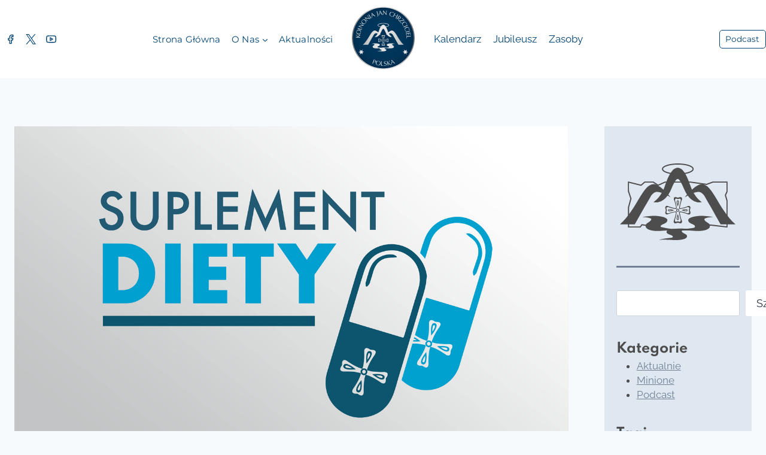

--- FILE ---
content_type: text/html; charset=UTF-8
request_url: https://koinoniagb.pl/poranny-suplement-diety-166-miejsce-uslane/
body_size: 20531
content:
<!doctype html><html lang="pl-PL" class="no-js" itemtype="https://schema.org/Blog" itemscope><head><script data-no-optimize="1">var litespeed_docref=sessionStorage.getItem("litespeed_docref");litespeed_docref&&(Object.defineProperty(document,"referrer",{get:function(){return litespeed_docref}}),sessionStorage.removeItem("litespeed_docref"));</script> <meta charset="UTF-8"><meta name="viewport" content="width=device-width, initial-scale=1, minimum-scale=1"><meta name='robots' content='index, follow, max-image-preview:large, max-snippet:-1, max-video-preview:-1' /><title>Poranny Suplement Diety #166: Miejsce usłane - KOINONIA JAN CHRZCICIEL</title><meta name="description" content="Koinonia Jan Chrzciciel to wspólnota, która służy dziełu nowej ewangelizacji. Jest kanonicznie uznanym prywatnym stowarzyszeniem wiernych w Kościele katolickim. Jej członkami są zarówno osoby świeckie, jak i bracia i siostry konsekrowani, a także księża." /><link rel="canonical" href="https://koinoniagb.pl/poranny-suplement-diety-166-miejsce-uslane/" /><meta property="og:locale" content="pl_PL" /><meta property="og:type" content="article" /><meta property="og:title" content="Poranny Suplement Diety #166: Miejsce usłane - KOINONIA JAN CHRZCICIEL" /><meta property="og:description" content="Koinonia Jan Chrzciciel to wspólnota, która służy dziełu nowej ewangelizacji. Jest kanonicznie uznanym prywatnym stowarzyszeniem wiernych w Kościele katolickim. Jej członkami są zarówno osoby świeckie, jak i bracia i siostry konsekrowani, a także księża." /><meta property="og:url" content="https://koinoniagb.pl/poranny-suplement-diety-166-miejsce-uslane/" /><meta property="og:site_name" content="KOINONIA JAN CHRZCICIEL" /><meta property="article:publisher" content="https://www.facebook.com/KoinoniaJanChrzcicielPolska" /><meta property="article:published_time" content="2021-06-02T22:13:59+00:00" /><meta property="article:modified_time" content="2022-03-19T15:11:00+00:00" /><meta property="og:image" content="https://koinoniagb.pl/wp-content/uploads/2020/03/SD_1500x1000_com.jpeg" /><meta property="og:image:width" content="1500" /><meta property="og:image:height" content="1000" /><meta property="og:image:type" content="image/jpeg" /><meta name="author" content="admin" /><meta name="twitter:card" content="summary_large_image" /><meta name="twitter:creator" content="@koinoniagb" /><meta name="twitter:site" content="@koinoniagb" /><meta name="twitter:label1" content="Napisane przez" /><meta name="twitter:data1" content="admin" /> <script type="application/ld+json" class="yoast-schema-graph">{"@context":"https://schema.org","@graph":[{"@type":"Article","@id":"https://koinoniagb.pl/poranny-suplement-diety-166-miejsce-uslane/#article","isPartOf":{"@id":"https://koinoniagb.pl/poranny-suplement-diety-166-miejsce-uslane/"},"author":{"name":"admin","@id":"https://koinoniagb.pl/#/schema/person/ceccb60872a2e25f6b833ecb78e5e0a7"},"headline":"Poranny Suplement Diety #166: Miejsce usłane","datePublished":"2021-06-02T22:13:59+00:00","dateModified":"2022-03-19T15:11:00+00:00","mainEntityOfPage":{"@id":"https://koinoniagb.pl/poranny-suplement-diety-166-miejsce-uslane/"},"wordCount":67,"publisher":{"@id":"https://koinoniagb.pl/#organization"},"image":{"@id":"https://koinoniagb.pl/poranny-suplement-diety-166-miejsce-uslane/#primaryimage"},"thumbnailUrl":"https://koinoniagb.pl/wp-content/uploads/2022/06/suplement_diety.jpg","keywords":["Poranny Suplement Diety - spotkanie ze słowem Bożym"],"articleSection":["Podcast"],"inLanguage":"pl-PL"},{"@type":"WebPage","@id":"https://koinoniagb.pl/poranny-suplement-diety-166-miejsce-uslane/","url":"https://koinoniagb.pl/poranny-suplement-diety-166-miejsce-uslane/","name":"Poranny Suplement Diety #166: Miejsce usłane - KOINONIA JAN CHRZCICIEL","isPartOf":{"@id":"https://koinoniagb.pl/#website"},"primaryImageOfPage":{"@id":"https://koinoniagb.pl/poranny-suplement-diety-166-miejsce-uslane/#primaryimage"},"image":{"@id":"https://koinoniagb.pl/poranny-suplement-diety-166-miejsce-uslane/#primaryimage"},"thumbnailUrl":"https://koinoniagb.pl/wp-content/uploads/2022/06/suplement_diety.jpg","datePublished":"2021-06-02T22:13:59+00:00","dateModified":"2022-03-19T15:11:00+00:00","description":"Koinonia Jan Chrzciciel to wspólnota, która służy dziełu nowej ewangelizacji. Jest kanonicznie uznanym prywatnym stowarzyszeniem wiernych w Kościele katolickim. Jej członkami są zarówno osoby świeckie, jak i bracia i siostry konsekrowani, a także księża.","breadcrumb":{"@id":"https://koinoniagb.pl/poranny-suplement-diety-166-miejsce-uslane/#breadcrumb"},"inLanguage":"pl-PL","potentialAction":[{"@type":"ReadAction","target":["https://koinoniagb.pl/poranny-suplement-diety-166-miejsce-uslane/"]}]},{"@type":"ImageObject","inLanguage":"pl-PL","@id":"https://koinoniagb.pl/poranny-suplement-diety-166-miejsce-uslane/#primaryimage","url":"https://koinoniagb.pl/wp-content/uploads/2022/06/suplement_diety.jpg","contentUrl":"https://koinoniagb.pl/wp-content/uploads/2022/06/suplement_diety.jpg","width":1500,"height":845},{"@type":"BreadcrumbList","@id":"https://koinoniagb.pl/poranny-suplement-diety-166-miejsce-uslane/#breadcrumb","itemListElement":[{"@type":"ListItem","position":1,"name":"Strona główna","item":"https://koinoniagb.pl/"},{"@type":"ListItem","position":2,"name":"Podcast","item":"https://koinoniagb.pl/category/podcast/"},{"@type":"ListItem","position":3,"name":"Poranny Suplement Diety #166: Miejsce usłane"}]},{"@type":"WebSite","@id":"https://koinoniagb.pl/#website","url":"https://koinoniagb.pl/","name":"KOINONIA JAN CHRZCICIEL","description":"Wspólnota w służbie nowej ewangelizacji","publisher":{"@id":"https://koinoniagb.pl/#organization"},"potentialAction":[{"@type":"SearchAction","target":{"@type":"EntryPoint","urlTemplate":"https://koinoniagb.pl/?s={search_term_string}"},"query-input":{"@type":"PropertyValueSpecification","valueRequired":true,"valueName":"search_term_string"}}],"inLanguage":"pl-PL"},{"@type":"Organization","@id":"https://koinoniagb.pl/#organization","name":"Koinonia Jan Chrzciciel","url":"https://koinoniagb.pl/","logo":{"@type":"ImageObject","inLanguage":"pl-PL","@id":"https://koinoniagb.pl/#/schema/logo/image/","url":"https://koinoniagb.pl/wp-content/uploads/2022/02/logo_polacco_grey_300ppi.png","contentUrl":"https://koinoniagb.pl/wp-content/uploads/2022/02/logo_polacco_grey_300ppi.png","width":1352,"height":897,"caption":"Koinonia Jan Chrzciciel"},"image":{"@id":"https://koinoniagb.pl/#/schema/logo/image/"},"sameAs":["https://www.facebook.com/KoinoniaJanChrzcicielPolska","https://x.com/koinoniagb"]},{"@type":"Person","@id":"https://koinoniagb.pl/#/schema/person/ceccb60872a2e25f6b833ecb78e5e0a7","name":"admin","sameAs":["https://koinoniagb.pl"],"url":"https://koinoniagb.pl/author/admin/"}]}</script> <link rel="alternate" type="application/rss+xml" title="KOINONIA JAN CHRZCICIEL &raquo; Kanał z wpisami" href="https://koinoniagb.pl/feed/" /><link rel="alternate" type="application/rss+xml" title="KOINONIA JAN CHRZCICIEL &raquo; Kanał z komentarzami" href="https://koinoniagb.pl/comments/feed/" /><link rel="alternate" type="application/rss+xml" title="KOINONIA JAN CHRZCICIEL &raquo; Poranny Suplement Diety #166: Miejsce usłane Kanał z komentarzami" href="https://koinoniagb.pl/poranny-suplement-diety-166-miejsce-uslane/feed/" /><link rel="alternate" title="oEmbed (JSON)" type="application/json+oembed" href="https://koinoniagb.pl/wp-json/oembed/1.0/embed?url=https%3A%2F%2Fkoinoniagb.pl%2Fporanny-suplement-diety-166-miejsce-uslane%2F" /><link rel="alternate" title="oEmbed (XML)" type="text/xml+oembed" href="https://koinoniagb.pl/wp-json/oembed/1.0/embed?url=https%3A%2F%2Fkoinoniagb.pl%2Fporanny-suplement-diety-166-miejsce-uslane%2F&#038;format=xml" /><link data-optimized="2" rel="stylesheet" href="https://koinoniagb.pl/wp-content/litespeed/css/1838c0f89541eb959207839b2ddf5477.css?ver=d5655" /> <script type="litespeed/javascript" data-src="https://koinoniagb.pl/wp-includes/js/jquery/jquery.min.js?ver=3.7.1" id="jquery-core-js"></script> <link rel="https://api.w.org/" href="https://koinoniagb.pl/wp-json/" /><link rel="alternate" title="JSON" type="application/json" href="https://koinoniagb.pl/wp-json/wp/v2/posts/4983" /><link rel="EditURI" type="application/rsd+xml" title="RSD" href="https://koinoniagb.pl/xmlrpc.php?rsd" /><meta name="generator" content="WordPress 6.9" /><link rel='shortlink' href='https://koinoniagb.pl/?p=4983' /><link rel="pingback" href="https://koinoniagb.pl/xmlrpc.php"><meta name="generator" content="Elementor 3.34.1; features: additional_custom_breakpoints; settings: css_print_method-external, google_font-enabled, font_display-auto"><meta property="fb:app_id" content="1092557204583430" /><link rel="preload" href="https://koinoniagb.pl/wp-content/fonts/montserrat/JTUHjIg1_i6t8kCHKm4532VJOt5-QNFgpCtr6Hw5aXo.woff2" as="font" type="font/woff2" crossorigin><link rel="preload" href="https://koinoniagb.pl/wp-content/fonts/raleway/1Ptug8zYS_SKggPNyC0ITw.woff2" as="font" type="font/woff2" crossorigin><link rel="preload" href="https://koinoniagb.pl/wp-content/fonts/spartan/l7gAbjR61M69yt8Z8w6FZf9WoBxdBrFivl6JABQ.woff2" as="font" type="font/woff2" crossorigin><link rel="icon" href="https://koinoniagb.pl/wp-content/uploads/2022/06/logo_small_kjch-1.svg" sizes="32x32" /><link rel="icon" href="https://koinoniagb.pl/wp-content/uploads/2022/06/logo_small_kjch-1.svg" sizes="192x192" /><link rel="apple-touch-icon" href="https://koinoniagb.pl/wp-content/uploads/2022/06/logo_small_kjch-1.svg" /><meta name="msapplication-TileImage" content="https://koinoniagb.pl/wp-content/uploads/2022/06/logo_small_kjch-1.svg" /><link rel="preconnect" href="https://fonts.googleapis.com"><link rel="preconnect" href="https://fonts.gstatic.com" crossorigin></head><body data-cmplz=1 class="wp-singular post-template-default single single-post postid-4983 single-format-standard wp-custom-logo wp-embed-responsive wp-theme-kadence wp-child-theme-kadence-child hide-focus-outline link-style-no-underline has-sidebar content-title-style-normal content-width-normal content-style-boxed content-vertical-padding-show non-transparent-header mobile-non-transparent-header kadence-elementor-colors elementor-default elementor-kit-12"><div id="wrapper" class="site wp-site-blocks">
<a class="skip-link screen-reader-text scroll-ignore" href="#main">Przejdź do treści</a><header id="masthead" class="site-header" role="banner" itemtype="https://schema.org/WPHeader" itemscope><div id="main-header" class="site-header-wrap"><div class="site-header-inner-wrap kadence-sticky-header" data-reveal-scroll-up="false" data-shrink="false"><div class="site-header-upper-wrap"><div class="site-header-upper-inner-wrap"><div class="site-main-header-wrap site-header-row-container site-header-focus-item site-header-row-layout-standard" data-section="kadence_customizer_header_main"><div class="site-header-row-container-inner"><div class="site-container"><div class="site-main-header-inner-wrap site-header-row site-header-row-has-sides site-header-row-center-column"><div class="site-header-main-section-left site-header-section site-header-section-left"><div class="site-header-item site-header-focus-item" data-section="kadence_customizer_header_social"><div class="header-social-wrap"><div class="header-social-inner-wrap element-social-inner-wrap social-show-label-false social-style-outline"><a href="https://www.facebook.com/KoinoniaJanChrzcicielPolska" aria-label="Facebook" target="_blank" rel="noopener noreferrer"  class="social-button header-social-item social-link-facebook"><span class="kadence-svg-iconset"><svg class="kadence-svg-icon kadence-facebook-alt-svg" fill="currentColor" version="1.1" xmlns="http://www.w3.org/2000/svg" width="24" height="24" viewBox="0 0 24 24"><title>Facebook</title><path d="M17 3v2h-2c-0.552 0-1.053 0.225-1.414 0.586s-0.586 0.862-0.586 1.414v3c0 0.552 0.448 1 1 1h2.719l-0.5 2h-2.219c-0.552 0-1 0.448-1 1v7h-2v-7c0-0.552-0.448-1-1-1h-2v-2h2c0.552 0 1-0.448 1-1v-3c0-1.105 0.447-2.103 1.172-2.828s1.723-1.172 2.828-1.172zM18 1h-3c-1.657 0-3.158 0.673-4.243 1.757s-1.757 2.586-1.757 4.243v2h-2c-0.552 0-1 0.448-1 1v4c0 0.552 0.448 1 1 1h2v7c0 0.552 0.448 1 1 1h4c0.552 0 1-0.448 1-1v-7h2c0.466 0 0.858-0.319 0.97-0.757l1-4c0.134-0.536-0.192-1.079-0.728-1.213-0.083-0.021-0.167-0.031-0.242-0.030h-3v-2h3c0.552 0 1-0.448 1-1v-4c0-0.552-0.448-1-1-1z"></path>
</svg></span></a><a href="https://twitter.com/koinoniagb" aria-label="Twitter" target="_blank" rel="noopener noreferrer"  class="social-button header-social-item social-link-twitter"><span class="kadence-svg-iconset"><svg class="kadence-svg-icon kadence-twitter-x-svg" fill="currentColor" version="1.1" xmlns="http://www.w3.org/2000/svg" width="23" height="24" viewBox="0 0 23 24"><title>X</title><path d="M13.969 10.157l8.738-10.157h-2.071l-7.587 8.819-6.060-8.819h-6.989l9.164 13.336-9.164 10.651h2.071l8.012-9.313 6.4 9.313h6.989l-9.503-13.831zM11.133 13.454l-8.316-11.895h3.181l14.64 20.941h-3.181l-6.324-9.046z"></path>
</svg></span></a><a href="https://www.youtube.com/channel/UCrobcEy4XLUo8Thrjmy66NA/videos" aria-label="YouTube" target="_blank" rel="noopener noreferrer"  class="social-button header-social-item social-link-youtube"><span class="kadence-svg-iconset"><svg class="kadence-svg-icon kadence-youtube-alt-svg" fill="currentColor" version="1.1" xmlns="http://www.w3.org/2000/svg" width="24" height="24" viewBox="0 0 24 24"><title>YouTube</title><path d="M21.563 6.637c0.287 1.529 0.448 3.295 0.437 5.125 0.019 1.528-0.123 3.267-0.437 5.021-0.057 0.208-0.15 0.403-0.272 0.575-0.227 0.321-0.558 0.565-0.949 0.675-0.604 0.161-2.156 0.275-3.877 0.341-2.23 0.086-4.465 0.086-4.465 0.086s-2.235 0-4.465-0.085c-1.721-0.066-3.273-0.179-3.866-0.338-0.205-0.057-0.396-0.149-0.566-0.268-0.311-0.22-0.55-0.536-0.67-0.923-0.285-1.526-0.444-3.286-0.433-5.11-0.021-1.54 0.121-3.292 0.437-5.060 0.057-0.208 0.15-0.403 0.272-0.575 0.227-0.321 0.558-0.565 0.949-0.675 0.604-0.161 2.156-0.275 3.877-0.341 2.23-0.085 4.465-0.085 4.465-0.085s2.235 0 4.466 0.078c1.719 0.060 3.282 0.163 3.856 0.303 0.219 0.063 0.421 0.165 0.598 0.299 0.307 0.232 0.538 0.561 0.643 0.958zM23.51 6.177c-0.217-0.866-0.718-1.59-1.383-2.093-0.373-0.282-0.796-0.494-1.249-0.625-0.898-0.22-2.696-0.323-4.342-0.38-2.267-0.079-4.536-0.079-4.536-0.079s-2.272 0-4.541 0.087c-1.642 0.063-3.45 0.175-4.317 0.407-0.874 0.247-1.581 0.77-2.064 1.45-0.27 0.381-0.469 0.811-0.587 1.268-0.006 0.024-0.011 0.049-0.015 0.071-0.343 1.898-0.499 3.793-0.476 5.481-0.012 1.924 0.161 3.831 0.477 5.502 0.006 0.031 0.013 0.062 0.021 0.088 0.245 0.86 0.77 1.567 1.451 2.048 0.357 0.252 0.757 0.443 1.182 0.561 0.879 0.235 2.686 0.347 4.328 0.41 2.269 0.087 4.541 0.087 4.541 0.087s2.272 0 4.541-0.087c1.642-0.063 3.449-0.175 4.317-0.407 0.873-0.247 1.581-0.77 2.063-1.45 0.27-0.381 0.47-0.811 0.587-1.267 0.006-0.025 0.012-0.050 0.015-0.071 0.34-1.884 0.496-3.765 0.476-5.44 0.012-1.925-0.161-3.833-0.477-5.504-0.004-0.020-0.008-0.040-0.012-0.057zM10.75 13.301v-3.102l2.727 1.551zM10.244 15.889l5.75-3.27c0.48-0.273 0.648-0.884 0.375-1.364-0.093-0.164-0.226-0.292-0.375-0.375l-5.75-3.27c-0.48-0.273-1.091-0.105-1.364 0.375-0.090 0.158-0.132 0.33-0.131 0.494v6.54c0 0.552 0.448 1 1 1 0.182 0 0.352-0.049 0.494-0.131z"></path>
</svg></span></a></div></div></div><div class="site-header-main-section-left-center site-header-section site-header-section-left-center"><div class="site-header-item site-header-focus-item site-header-item-main-navigation header-navigation-layout-stretch-false header-navigation-layout-fill-stretch-false" data-section="kadence_customizer_primary_navigation"><nav id="site-navigation" class="main-navigation header-navigation hover-to-open nav--toggle-sub header-navigation-style-standard header-navigation-dropdown-animation-fade-down" role="navigation" aria-label="Główny"><div class="primary-menu-container header-menu-container"><ul id="primary-menu" class="menu"><li id="menu-item-53" class="menu-item menu-item-type-post_type menu-item-object-page menu-item-home menu-item-53"><a href="https://koinoniagb.pl/">Strona główna</a></li><li id="menu-item-357" class="menu-item menu-item-type-custom menu-item-object-custom menu-item-has-children menu-item-357"><a href="#"><span class="nav-drop-title-wrap">O nas<span class="dropdown-nav-toggle"><span class="kadence-svg-iconset svg-baseline"><svg aria-hidden="true" class="kadence-svg-icon kadence-arrow-down-svg" fill="currentColor" version="1.1" xmlns="http://www.w3.org/2000/svg" width="24" height="24" viewBox="0 0 24 24"><title>Rozwiń</title><path d="M5.293 9.707l6 6c0.391 0.391 1.024 0.391 1.414 0l6-6c0.391-0.391 0.391-1.024 0-1.414s-1.024-0.391-1.414 0l-5.293 5.293-5.293-5.293c-0.391-0.391-1.024-0.391-1.414 0s-0.391 1.024 0 1.414z"></path>
</svg></span></span></span></a><ul class="sub-menu"><li id="menu-item-57" class="menu-item menu-item-type-post_type menu-item-object-page menu-item-57"><a href="https://koinoniagb.pl/kim-jestesmy/">Kim jesteśmy?</a></li><li id="menu-item-3796" class="menu-item menu-item-type-post_type menu-item-object-page menu-item-3796"><a href="https://koinoniagb.pl/struktura/">Struktura</a></li><li id="menu-item-3756" class="menu-item menu-item-type-post_type menu-item-object-page menu-item-3756"><a href="https://koinoniagb.pl/spotkania-wspolnoty/">Spotkania wspólnoty</a></li><li id="menu-item-347" class="menu-item menu-item-type-post_type menu-item-object-page menu-item-347"><a href="https://koinoniagb.pl/sne/">Szkoła Nowej Ewangelizacji</a></li><li id="menu-item-348" class="menu-item menu-item-type-post_type menu-item-object-page menu-item-348"><a href="https://koinoniagb.pl/ateneum-jan-chrzciciel/">Ateneum Jan Chrzciciel</a></li><li id="menu-item-349" class="menu-item menu-item-type-post_type menu-item-object-page menu-item-349"><a href="https://koinoniagb.pl/biblijne-studium-korespondencyjne/">Biblijne Studium Korespondencyjne</a></li><li id="menu-item-1572" class="menu-item menu-item-type-post_type menu-item-object-page menu-item-1572"><a href="https://koinoniagb.pl/aggeo/">Aggeo</a></li><li id="menu-item-6442" class="menu-item menu-item-type-post_type menu-item-object-page menu-item-6442"><a href="https://koinoniagb.pl/gdzie-jestesmy/">Gdzie jesteśmy</a></li></ul></li><li id="menu-item-1004" class="menu-item menu-item-type-post_type menu-item-object-page menu-item-1004"><a href="https://koinoniagb.pl/aktualnosci/">Aktualności</a></li></ul></div></nav></div></div></div><div class="site-header-main-section-center site-header-section site-header-section-center"><div class="site-header-item site-header-focus-item" data-section="title_tagline"><div class="site-branding branding-layout-standard site-brand-logo-only"><a class="brand has-logo-image has-sticky-logo" href="https://koinoniagb.pl/" rel="home"><img data-lazyloaded="1" src="[data-uri]" fetchpriority="high" width="1890" height="1890" data-src="https://koinoniagb.pl/wp-content/uploads/2025/04/Stemma-PL-RGB.svg" class="custom-logo svg-logo-image" alt="KOINONIA JAN CHRZCICIEL" decoding="async" /><img data-lazyloaded="1" src="[data-uri]" width="85" height="53" data-src="https://koinoniagb.pl/wp-content/uploads/2023/10/logokgb_new_sygnet_white.svg" class="custom-logo kadence-sticky-logo svg-logo-image" alt="KOINONIA JAN CHRZCICIEL" decoding="async" /></a></div></div></div><div class="site-header-main-section-right site-header-section site-header-section-right"><div class="site-header-main-section-right-center site-header-section site-header-section-right-center"><div class="site-header-item site-header-focus-item site-header-item-main-navigation header-navigation-layout-stretch-false header-navigation-layout-fill-stretch-false" data-section="kadence_customizer_secondary_navigation"><nav id="secondary-navigation" class="secondary-navigation header-navigation hover-to-open nav--toggle-sub header-navigation-style-standard header-navigation-dropdown-animation-fade-down" role="navigation" aria-label="Podrzędny"><div class="secondary-menu-container header-menu-container"><ul id="secondary-menu" class="menu"><li id="menu-item-17117" class="menu-item menu-item-type-post_type menu-item-object-page menu-item-17117"><a href="https://koinoniagb.pl/koinonia/kalendarz/">Kalendarz</a></li><li id="menu-item-17118" class="menu-item menu-item-type-post_type menu-item-object-page menu-item-17118"><a href="https://koinoniagb.pl/jubileusz/">Jubileusz</a></li><li id="menu-item-17119" class="menu-item menu-item-type-custom menu-item-object-custom menu-item-17119"><a href="https://cloud.koinoniagb.pl/index.php/s/uyQu1t4sGwDilhA">Zasoby</a></li></ul></div></nav></div></div><div class="site-header-item site-header-focus-item" data-section="kadence_customizer_header_button"><div class="header-button-wrap"><div class="header-button-inner-wrap"><a href="https://koinoniagb.pl/podcast/" target="_self" class="button header-button button-size-small button-style-outline">Podcast</a></div></div></div></div></div></div></div></div></div></div></div></div><div id="mobile-header" class="site-mobile-header-wrap"><div class="site-header-inner-wrap"><div class="site-header-upper-wrap"><div class="site-header-upper-inner-wrap"><div class="site-main-header-wrap site-header-focus-item site-header-row-layout-standard site-header-row-tablet-layout-default site-header-row-mobile-layout-default "><div class="site-header-row-container-inner"><div class="site-container"><div class="site-main-header-inner-wrap site-header-row site-header-row-has-sides site-header-row-center-column"><div class="site-header-main-section-left site-header-section site-header-section-left"><div class="site-header-item site-header-focus-item" data-section="kadence_customizer_mobile_social"><div class="header-mobile-social-wrap"><div class="header-mobile-social-inner-wrap element-social-inner-wrap social-show-label-false social-style-outline"><a href="https://www.facebook.com/KoinoniaJanChrzcicielPolska" aria-label="Facebook" target="_blank" rel="noopener noreferrer"  class="social-button header-social-item social-link-facebook"><span class="kadence-svg-iconset"><svg class="kadence-svg-icon kadence-facebook-alt-svg" fill="currentColor" version="1.1" xmlns="http://www.w3.org/2000/svg" width="24" height="24" viewBox="0 0 24 24"><title>Facebook</title><path d="M17 3v2h-2c-0.552 0-1.053 0.225-1.414 0.586s-0.586 0.862-0.586 1.414v3c0 0.552 0.448 1 1 1h2.719l-0.5 2h-2.219c-0.552 0-1 0.448-1 1v7h-2v-7c0-0.552-0.448-1-1-1h-2v-2h2c0.552 0 1-0.448 1-1v-3c0-1.105 0.447-2.103 1.172-2.828s1.723-1.172 2.828-1.172zM18 1h-3c-1.657 0-3.158 0.673-4.243 1.757s-1.757 2.586-1.757 4.243v2h-2c-0.552 0-1 0.448-1 1v4c0 0.552 0.448 1 1 1h2v7c0 0.552 0.448 1 1 1h4c0.552 0 1-0.448 1-1v-7h2c0.466 0 0.858-0.319 0.97-0.757l1-4c0.134-0.536-0.192-1.079-0.728-1.213-0.083-0.021-0.167-0.031-0.242-0.030h-3v-2h3c0.552 0 1-0.448 1-1v-4c0-0.552-0.448-1-1-1z"></path>
</svg></span></a><a href="https://twitter.com/koinoniagb" aria-label="Twitter" target="_blank" rel="noopener noreferrer"  class="social-button header-social-item social-link-twitter"><span class="kadence-svg-iconset"><svg class="kadence-svg-icon kadence-twitter-x-svg" fill="currentColor" version="1.1" xmlns="http://www.w3.org/2000/svg" width="23" height="24" viewBox="0 0 23 24"><title>X</title><path d="M13.969 10.157l8.738-10.157h-2.071l-7.587 8.819-6.060-8.819h-6.989l9.164 13.336-9.164 10.651h2.071l8.012-9.313 6.4 9.313h6.989l-9.503-13.831zM11.133 13.454l-8.316-11.895h3.181l14.64 20.941h-3.181l-6.324-9.046z"></path>
</svg></span></a><a href="https://koinoniagb.pl/podcast/" aria-label="Podcast" target="_blank" rel="noopener noreferrer"  class="social-button header-social-item social-link-apple_podcasts"><span class="kadence-svg-iconset"><svg class="kadence-svg-icon kadence-apple-podcasts-svg" fill="currentColor" version="1.1" xmlns="http://www.w3.org/2000/svg" width="24" height="24" viewBox="0 0 24 24"><title>Podkasty Appla</title><path d="M5.34 0A5.328 5.328 0 000 5.34v13.32A5.328 5.328 0 005.34 24h13.32A5.328 5.328 0 0024 18.66V5.34A5.328 5.328 0 0018.66 0zm6.525 2.568c2.336 0 4.448.902 6.056 2.587 1.224 1.272 1.912 2.619 2.264 4.392.12.59.12 2.2.007 2.864a8.506 8.506 0 01-3.24 5.296c-.608.46-2.096 1.261-2.336 1.261-.088 0-.096-.091-.056-.46.072-.592.144-.715.48-.856.536-.224 1.448-.874 2.008-1.435a7.644 7.644 0 002.008-3.536c.208-.824.184-2.656-.048-3.504-.728-2.696-2.928-4.792-5.624-5.352-.784-.16-2.208-.16-3 0-2.728.56-4.984 2.76-5.672 5.528-.184.752-.184 2.584 0 3.336.456 1.832 1.64 3.512 3.192 4.512.304.2.672.408.824.472.336.144.408.264.472.856.04.36.03.464-.056.464-.056 0-.464-.176-.896-.384l-.04-.03c-2.472-1.216-4.056-3.274-4.632-6.012-.144-.706-.168-2.392-.03-3.04.36-1.74 1.048-3.1 2.192-4.304 1.648-1.737 3.768-2.656 6.128-2.656zm.134 2.81c.409.004.803.04 1.106.106 2.784.62 4.76 3.408 4.376 6.174-.152 1.114-.536 2.03-1.216 2.88-.336.43-1.152 1.15-1.296 1.15-.023 0-.048-.272-.048-.603v-.605l.416-.496c1.568-1.878 1.456-4.502-.256-6.224-.664-.67-1.432-1.064-2.424-1.246-.64-.118-.776-.118-1.448-.008-1.02.167-1.81.562-2.512 1.256-1.72 1.704-1.832 4.342-.264 6.222l.413.496v.608c0 .336-.027.608-.06.608-.03 0-.264-.16-.512-.36l-.034-.011c-.832-.664-1.568-1.842-1.872-2.997-.184-.698-.184-2.024.008-2.72.504-1.878 1.888-3.335 3.808-4.019.41-.145 1.133-.22 1.814-.211zm-.13 2.99c.31 0 .62.06.844.178.488.253.888.745 1.04 1.259.464 1.578-1.208 2.96-2.72 2.254h-.015c-.712-.331-1.096-.956-1.104-1.77 0-.733.408-1.371 1.112-1.745.224-.117.534-.176.844-.176zm-.011 4.728c.988-.004 1.706.349 1.97.97.198.464.124 1.932-.218 4.302-.232 1.656-.36 2.074-.68 2.356-.44.39-1.064.498-1.656.288h-.003c-.716-.257-.87-.605-1.164-2.644-.341-2.37-.416-3.838-.218-4.302.262-.616.974-.966 1.97-.97z" />
</svg></span></a></div></div></div></div><div class="site-header-main-section-center site-header-section site-header-section-center"><div class="site-header-item site-header-focus-item" data-section="title_tagline"><div class="site-branding mobile-site-branding branding-layout-standard branding-tablet-layout-standard site-brand-logo-only branding-mobile-layout-standard site-brand-logo-only"><a class="brand has-logo-image" href="https://koinoniagb.pl/" rel="home"><img data-lazyloaded="1" src="[data-uri]" width="88" height="60" data-src="https://koinoniagb.pl/wp-content/uploads/2024/12/logo_kjch_sygnet_blue.svg" class="custom-logo extra-custom-logo svg-logo-image" alt="KOINONIA JAN CHRZCICIEL" decoding="async" /></a></div></div></div><div class="site-header-main-section-right site-header-section site-header-section-right"><div class="site-header-item site-header-focus-item site-header-item-navgation-popup-toggle" data-section="kadence_customizer_mobile_trigger"><div class="mobile-toggle-open-container">
<button id="mobile-toggle" class="menu-toggle-open drawer-toggle menu-toggle-style-default" aria-label="Rozwiń menu" data-toggle-target="#mobile-drawer" data-toggle-body-class="showing-popup-drawer-from-right" aria-expanded="false" data-set-focus=".menu-toggle-close"
>
<span class="menu-toggle-icon"><span class="kadence-svg-iconset"><svg aria-hidden="true" class="kadence-svg-icon kadence-menu-svg" fill="currentColor" version="1.1" xmlns="http://www.w3.org/2000/svg" width="24" height="24" viewBox="0 0 24 24"><title>Przełączanie menu</title><path d="M3 13h18c0.552 0 1-0.448 1-1s-0.448-1-1-1h-18c-0.552 0-1 0.448-1 1s0.448 1 1 1zM3 7h18c0.552 0 1-0.448 1-1s-0.448-1-1-1h-18c-0.552 0-1 0.448-1 1s0.448 1 1 1zM3 19h18c0.552 0 1-0.448 1-1s-0.448-1-1-1h-18c-0.552 0-1 0.448-1 1s0.448 1 1 1z"></path>
</svg></span></span>
</button></div></div></div></div></div></div></div></div></div></div></div></header><div id="inner-wrap" class="wrap hfeed kt-clear"><div id="primary" class="content-area"><div class="content-container site-container"><div id="main" class="site-main"><div class="content-wrap"><div class="post-thumbnail article-post-thumbnail kadence-thumbnail-position-above kadence-thumbnail-ratio-inherit"><div class="post-thumbnail-inner">
<img data-lazyloaded="1" src="[data-uri]" loading="lazy" width="1500" height="845" data-src="https://koinoniagb.pl/wp-content/uploads/2022/06/suplement_diety.jpg" class="post-top-featured wp-post-image" alt="" decoding="async" data-srcset="https://koinoniagb.pl/wp-content/uploads/2022/06/suplement_diety.jpg 1500w, https://koinoniagb.pl/wp-content/uploads/2022/06/suplement_diety-300x169.jpg 300w, https://koinoniagb.pl/wp-content/uploads/2022/06/suplement_diety-1024x577.jpg 1024w, https://koinoniagb.pl/wp-content/uploads/2022/06/suplement_diety-768x433.jpg 768w, https://koinoniagb.pl/wp-content/uploads/2022/06/suplement_diety-20x11.jpg 20w" data-sizes="(max-width: 1500px) 100vw, 1500px" /></div></div><article id="post-4983" class="entry content-bg single-entry post-footer-area-boxed post-4983 post type-post status-publish format-standard has-post-thumbnail hentry category-podcast tag-poranny-suplement-diety-spotkanie-ze-slowem-bozym"><div class="entry-content-wrap"><header class="entry-header post-title title-align-inherit title-tablet-align-inherit title-mobile-align-inherit"><div class="entry-taxonomies">
<span class="category-links term-links category-style-normal">
<a href="https://koinoniagb.pl/category/podcast/" rel="tag">Podcast</a>			</span></div><h1 class="entry-title">Poranny Suplement Diety #166: Miejsce usłane</h1><div class="entry-meta entry-meta-divider-vline">
<span class="posted-on">
<time class="entry-date published" datetime="2021-06-02T22:13:59+00:00" itemprop="datePublished">2 czerwca, 2021</time><time class="updated" datetime="2022-03-19T15:11:00+00:00" itemprop="dateModified">19 marca, 2022</time>					</span>
<span class="category-links">
<span class="category-link-items"><a href="https://koinoniagb.pl/category/podcast/" rel="category tag">Podcast</a></span>					</span></div></header><div class="entry-content single-content">
<audio class="wp-audio-shortcode" id="audio-4983-1" preload="none" style="width: 100%;" controls="controls"><source type="audio/mpeg" src="https://pinecast.com/listen/bd9a4e55-5311-41a6-b29f-6aca0de4b732.mp3?_=1" /><a href="https://pinecast.com/listen/bd9a4e55-5311-41a6-b29f-6aca0de4b732.mp3">https://pinecast.com/listen/bd9a4e55-5311-41a6-b29f-6aca0de4b732.mp3</a></audio><p>&nbsp;</p><p>O właściwym miejscu dla tajemnicy ciała i Krwi Chrystusa mówi nam dziś o. Alvaro Grammatica. Komentarz przetłumaczyła i przeczytała dla nas Elżbieta Wróbel.<br />
Mk 14,12-16.22-26</p><hr /><p><a href="&#x72;&#x65;&#x64;&#97;&#107;cj&#x61;&#x40;&#x6b;&#x65;&#107;&#97;ko&#x2e;&#x6e;&#x65;&#116;" rel="nofollow">Napisz do nas!</a><br />
<a href="https://tips.pinecast.com/jar/kekako-net" rel="nofollow">Wesprzyj nas!</a></p></div><footer class="entry-footer"><div class="entry-tags">
<span class="tags-links">
<span class="tags-label screen-reader-text">
Tagi wpisu:		</span>
<a href=https://koinoniagb.pl/tag/poranny-suplement-diety-spotkanie-ze-slowem-bozym/ title="Poranny Suplement Diety - spotkanie ze słowem Bożym" class="tag-link tag-item-poranny-suplement-diety-spotkanie-ze-slowem-bozym" rel="tag"><span class="tag-hash">#</span>Poranny Suplement Diety - spotkanie ze słowem Bożym</a>	</span></div></footer></div></article><div class="post-navigation-wrap content-bg entry-content-wrap entry"><nav class="navigation post-navigation" aria-label="Wpisy"><h2 class="screen-reader-text">Nawigacja wpisu</h2><div class="nav-links"><div class="nav-previous"><a href="https://koinoniagb.pl/strefa-rodzica-10-jak-budowac-wiez-z-nastolatkiem/" rel="prev"><div class="post-navigation-sub"><small><span class="kadence-svg-iconset svg-baseline"><svg aria-hidden="true" class="kadence-svg-icon kadence-arrow-left-alt-svg" fill="currentColor" version="1.1" xmlns="http://www.w3.org/2000/svg" width="29" height="28" viewBox="0 0 29 28"><title>Poprzedni</title><path d="M28 12.5v3c0 0.281-0.219 0.5-0.5 0.5h-19.5v3.5c0 0.203-0.109 0.375-0.297 0.453s-0.391 0.047-0.547-0.078l-6-5.469c-0.094-0.094-0.156-0.219-0.156-0.359v0c0-0.141 0.063-0.281 0.156-0.375l6-5.531c0.156-0.141 0.359-0.172 0.547-0.094 0.172 0.078 0.297 0.25 0.297 0.453v3.5h19.5c0.281 0 0.5 0.219 0.5 0.5z"></path>
</svg></span>Poprzedni</small></div>Jak budować więź z nastolatkiem?</a></div><div class="nav-next"><a href="https://koinoniagb.pl/poranny-suplement-diety-167-usiasc-przy-nim/" rel="next"><div class="post-navigation-sub"><small>Następny<span class="kadence-svg-iconset svg-baseline"><svg aria-hidden="true" class="kadence-svg-icon kadence-arrow-right-alt-svg" fill="currentColor" version="1.1" xmlns="http://www.w3.org/2000/svg" width="27" height="28" viewBox="0 0 27 28"><title>Kontynuuj</title><path d="M27 13.953c0 0.141-0.063 0.281-0.156 0.375l-6 5.531c-0.156 0.141-0.359 0.172-0.547 0.094-0.172-0.078-0.297-0.25-0.297-0.453v-3.5h-19.5c-0.281 0-0.5-0.219-0.5-0.5v-3c0-0.281 0.219-0.5 0.5-0.5h19.5v-3.5c0-0.203 0.109-0.375 0.297-0.453s0.391-0.047 0.547 0.078l6 5.469c0.094 0.094 0.156 0.219 0.156 0.359v0z"></path>
</svg></span></small></div>Poranny Suplement Diety #167: Usiąść przy Nim</a></div></div></nav></div><div class="entry-related alignfull entry-related-style-wide"><div class="entry-related-inner content-container site-container"><div class="entry-related-inner-content alignwide"><h2 class="entry-related-title" id="related-posts-title">Podobne wpisy</h2><div class="entry-related-carousel kadence-slide-init splide" aria-labelledby="related-posts-title" data-columns-xxl="2" data-columns-xl="2" data-columns-md="2" data-columns-sm="2" data-columns-xs="2" data-columns-ss="1" data-slider-anim-speed="400" data-slider-scroll="1" data-slider-dots="true" data-slider-arrows="true" data-slider-hover-pause="false" data-slider-auto="false" data-slider-speed="7000" data-slider-gutter="40" data-slider-loop="true" data-slider-next-label="Następny" data-slider-slide-label="Wpisy" data-slider-prev-label="Poprzedni"><div class="splide__track"><ul class="splide__list kadence-posts-list grid-cols grid-sm-col-2 grid-lg-col-2"><li class="entry-list-item carousel-item splide__slide"><article class="entry content-bg loop-entry post-4959 post type-post status-publish format-standard has-post-thumbnail hentry category-podcast tag-zdrowa-nauka">
<a aria-hidden="true" tabindex="-1" role="presentation" class="post-thumbnail kadence-thumbnail-ratio-inherit" aria-label="Co mnie przemienia? &#8211; Rekolekcje dla księży #2" href="https://koinoniagb.pl/co-mnie-przemienia-rekolekcje-dla-ksiezy-2/"><div class="post-thumbnail-inner">
<img data-lazyloaded="1" src="[data-uri]" width="768" height="432" data-src="https://koinoniagb.pl/wp-content/uploads/2022/04/rek_kapl-768x432.jpeg" class="attachment-medium_large size-medium_large wp-post-image" alt="Grafika informacyjna: Rekolekcje dla księży, 2019, cykl Zdrowa Nauka" decoding="async" data-srcset="https://koinoniagb.pl/wp-content/uploads/2022/04/rek_kapl-768x432.jpeg 768w, https://koinoniagb.pl/wp-content/uploads/2022/04/rek_kapl-300x169.jpeg 300w, https://koinoniagb.pl/wp-content/uploads/2022/04/rek_kapl-1024x577.jpeg 1024w, https://koinoniagb.pl/wp-content/uploads/2022/04/rek_kapl-1500x845.jpeg 1500w, https://koinoniagb.pl/wp-content/uploads/2022/04/rek_kapl-1536x865.jpeg 1536w, https://koinoniagb.pl/wp-content/uploads/2022/04/rek_kapl.jpeg 1671w" data-sizes="(max-width: 768px) 100vw, 768px" /></div>
</a><div class="entry-content-wrap"><header class="entry-header"><div class="entry-taxonomies">
<span class="category-links term-links category-style-normal">
<a href="https://koinoniagb.pl/category/podcast/" class="category-link-podcast" rel="tag">Podcast</a>			</span></div><h3 class="entry-title"><a href="https://koinoniagb.pl/co-mnie-przemienia-rekolekcje-dla-ksiezy-2/" rel="bookmark">Co mnie przemienia? &#8211; Rekolekcje dla księży #2</a></h3><div class="entry-meta entry-meta-divider-customicon">
<span class="posted-on">
<span class="kadence-svg-iconset"><svg class="kadence-svg-icon kadence-hours-alt-svg" fill="currentColor" version="1.1" xmlns="http://www.w3.org/2000/svg" width="24" height="24" viewBox="0 0 24 24"><title>Godziny</title><path d="M23 12c0-3.037-1.232-5.789-3.222-7.778s-4.741-3.222-7.778-3.222-5.789 1.232-7.778 3.222-3.222 4.741-3.222 7.778 1.232 5.789 3.222 7.778 4.741 3.222 7.778 3.222 5.789-1.232 7.778-3.222 3.222-4.741 3.222-7.778zM21 12c0 2.486-1.006 4.734-2.636 6.364s-3.878 2.636-6.364 2.636-4.734-1.006-6.364-2.636-2.636-3.878-2.636-6.364 1.006-4.734 2.636-6.364 3.878-2.636 6.364-2.636 4.734 1.006 6.364 2.636 2.636 3.878 2.636 6.364zM11 6v6c0 0.389 0.222 0.727 0.553 0.894l4 2c0.494 0.247 1.095 0.047 1.342-0.447s0.047-1.095-0.447-1.342l-3.448-1.723v-5.382c0-0.552-0.448-1-1-1s-1 0.448-1 1z"></path>
</svg></span><time class="entry-date published" datetime="2021-10-18T21:08:12+00:00" itemprop="datePublished">18 października, 2021</time><time class="updated" datetime="2022-03-07T19:03:16+00:00" itemprop="dateModified">7 marca, 2022</time>					</span></div></header><div class="entry-summary"><p>&lt;h4&gt;2. Jazda obowiązkowa czyli doświadczenie spotkania z Jezusem&lt;/h4&gt; Każdy ma własne takie doświadczenie albo, jeśli sobie tego nie uświadamia, powinien o nie prosić. To jest początek naszej drogi duchowej, potrzebny&#8230;</p></div><footer class="entry-footer"><div class="entry-actions"><p class="more-link-wrap">
<a href="https://koinoniagb.pl/co-mnie-przemienia-rekolekcje-dla-ksiezy-2/" class="post-more-link">
Więcej<span class="screen-reader-text"> Co mnie przemienia? &#8211; Rekolekcje dla księży #2</span><span class="kadence-svg-iconset svg-baseline"><svg aria-hidden="true" class="kadence-svg-icon kadence-arrow-right-alt-svg" fill="currentColor" version="1.1" xmlns="http://www.w3.org/2000/svg" width="27" height="28" viewBox="0 0 27 28"><title>Kontynuuj</title><path d="M27 13.953c0 0.141-0.063 0.281-0.156 0.375l-6 5.531c-0.156 0.141-0.359 0.172-0.547 0.094-0.172-0.078-0.297-0.25-0.297-0.453v-3.5h-19.5c-0.281 0-0.5-0.219-0.5-0.5v-3c0-0.281 0.219-0.5 0.5-0.5h19.5v-3.5c0-0.203 0.109-0.375 0.297-0.453s0.391-0.047 0.547 0.078l6 5.469c0.094 0.094 0.156 0.219 0.156 0.359v0z"></path>
</svg></span>			</a></p></div></footer></div></article></li><li class="entry-list-item carousel-item splide__slide"><article class="entry content-bg loop-entry post-16697 post type-post status-publish format-standard has-post-thumbnail hentry category-podcast tag-poranny-suplement-diety-spotkanie-ze-slowem-bozym">
<a aria-hidden="true" tabindex="-1" role="presentation" class="post-thumbnail kadence-thumbnail-ratio-inherit" aria-label="Poranny Suplement Diety #313: Od potrzeby do modlitwy" href="https://koinoniagb.pl/poranny-suplement-diety-313-od-potrzeby-do-modlitwy/"><div class="post-thumbnail-inner">
<img data-lazyloaded="1" src="[data-uri]" width="768" height="433" data-src="https://koinoniagb.pl/wp-content/uploads/2022/06/suplement_diety-768x433.jpg" class="attachment-medium_large size-medium_large wp-post-image" alt="Poranny Suplement Diety #313: Od potrzeby do modlitwy" decoding="async" data-srcset="https://koinoniagb.pl/wp-content/uploads/2022/06/suplement_diety-768x433.jpg 768w, https://koinoniagb.pl/wp-content/uploads/2022/06/suplement_diety-300x169.jpg 300w, https://koinoniagb.pl/wp-content/uploads/2022/06/suplement_diety-1024x577.jpg 1024w, https://koinoniagb.pl/wp-content/uploads/2022/06/suplement_diety-20x11.jpg 20w, https://koinoniagb.pl/wp-content/uploads/2022/06/suplement_diety.jpg 1500w" data-sizes="(max-width: 768px) 100vw, 768px" /></div>
</a><div class="entry-content-wrap"><header class="entry-header"><div class="entry-taxonomies">
<span class="category-links term-links category-style-normal">
<a href="https://koinoniagb.pl/category/podcast/" class="category-link-podcast" rel="tag">Podcast</a>			</span></div><h3 class="entry-title"><a href="https://koinoniagb.pl/poranny-suplement-diety-313-od-potrzeby-do-modlitwy/" rel="bookmark">Poranny Suplement Diety #313: Od potrzeby do modlitwy</a></h3><div class="entry-meta entry-meta-divider-customicon">
<span class="posted-on">
<span class="kadence-svg-iconset"><svg class="kadence-svg-icon kadence-hours-alt-svg" fill="currentColor" version="1.1" xmlns="http://www.w3.org/2000/svg" width="24" height="24" viewBox="0 0 24 24"><title>Godziny</title><path d="M23 12c0-3.037-1.232-5.789-3.222-7.778s-4.741-3.222-7.778-3.222-5.789 1.232-7.778 3.222-3.222 4.741-3.222 7.778 1.232 5.789 3.222 7.778 4.741 3.222 7.778 3.222 5.789-1.232 7.778-3.222 3.222-4.741 3.222-7.778zM21 12c0 2.486-1.006 4.734-2.636 6.364s-3.878 2.636-6.364 2.636-4.734-1.006-6.364-2.636-2.636-3.878-2.636-6.364 1.006-4.734 2.636-6.364 3.878-2.636 6.364-2.636 4.734 1.006 6.364 2.636 2.636 3.878 2.636 6.364zM11 6v6c0 0.389 0.222 0.727 0.553 0.894l4 2c0.494 0.247 1.095 0.047 1.342-0.447s0.047-1.095-0.447-1.342l-3.448-1.723v-5.382c0-0.552-0.448-1-1-1s-1 0.448-1 1z"></path>
</svg></span><time class="entry-date published" datetime="2023-08-20T00:00:00+00:00" itemprop="datePublished">20 sierpnia, 2023</time><time class="updated" datetime="2023-08-20T07:06:35+00:00" itemprop="dateModified">20 sierpnia, 2023</time>					</span></div></header><div class="entry-summary"><p>Co łączy żydów i pogan? Jak to możliwe, że Jezus &#8222;nie chce&#8221; pomóc kobiecie w potrzebie? No i co my mamy z tym wspólnego? Posłuchajcie komentarza o. Alvaro Grammatica, przetłumaczonego&#8230;</p></div><footer class="entry-footer"><div class="entry-actions"><p class="more-link-wrap">
<a href="https://koinoniagb.pl/poranny-suplement-diety-313-od-potrzeby-do-modlitwy/" class="post-more-link">
Więcej<span class="screen-reader-text"> Poranny Suplement Diety #313: Od potrzeby do modlitwy</span><span class="kadence-svg-iconset svg-baseline"><svg aria-hidden="true" class="kadence-svg-icon kadence-arrow-right-alt-svg" fill="currentColor" version="1.1" xmlns="http://www.w3.org/2000/svg" width="27" height="28" viewBox="0 0 27 28"><title>Kontynuuj</title><path d="M27 13.953c0 0.141-0.063 0.281-0.156 0.375l-6 5.531c-0.156 0.141-0.359 0.172-0.547 0.094-0.172-0.078-0.297-0.25-0.297-0.453v-3.5h-19.5c-0.281 0-0.5-0.219-0.5-0.5v-3c0-0.281 0.219-0.5 0.5-0.5h19.5v-3.5c0-0.203 0.109-0.375 0.297-0.453s0.391-0.047 0.547 0.078l6 5.469c0.094 0.094 0.156 0.219 0.156 0.359v0z"></path>
</svg></span>			</a></p></div></footer></div></article></li><li class="entry-list-item carousel-item splide__slide"><article class="entry content-bg loop-entry post-5240 post type-post status-publish format-standard has-post-thumbnail hentry category-podcast tag-poranny-suplement-diety-spotkanie-ze-slowem-bozym">
<a aria-hidden="true" tabindex="-1" role="presentation" class="post-thumbnail kadence-thumbnail-ratio-inherit" aria-label="Wielkopostne Wołanie #35" href="https://koinoniagb.pl/wielkopostne-wolanie-35/"><div class="post-thumbnail-inner">
<img data-lazyloaded="1" src="[data-uri]" width="768" height="432" data-src="https://koinoniagb.pl/wp-content/uploads/2019/03/wielkopostne_wol_19-com-768x432.jpeg" class="attachment-medium_large size-medium_large wp-post-image" alt="Grafika informacyjna: Wielkopostne wołanie, 2019" decoding="async" data-srcset="https://koinoniagb.pl/wp-content/uploads/2019/03/wielkopostne_wol_19-com-768x432.jpeg 768w, https://koinoniagb.pl/wp-content/uploads/2019/03/wielkopostne_wol_19-com-300x169.jpeg 300w, https://koinoniagb.pl/wp-content/uploads/2019/03/wielkopostne_wol_19-com-1024x576.jpeg 1024w, https://koinoniagb.pl/wp-content/uploads/2019/03/wielkopostne_wol_19-com-1536x864.jpeg 1536w, https://koinoniagb.pl/wp-content/uploads/2019/03/wielkopostne_wol_19-com-20x11.jpeg 20w, https://koinoniagb.pl/wp-content/uploads/2019/03/wielkopostne_wol_19-com.jpeg 1672w" data-sizes="(max-width: 768px) 100vw, 768px" /></div>
</a><div class="entry-content-wrap"><header class="entry-header"><div class="entry-taxonomies">
<span class="category-links term-links category-style-normal">
<a href="https://koinoniagb.pl/category/podcast/" class="category-link-podcast" rel="tag">Podcast</a>			</span></div><h3 class="entry-title"><a href="https://koinoniagb.pl/wielkopostne-wolanie-35/" rel="bookmark">Wielkopostne Wołanie #35</a></h3><div class="entry-meta entry-meta-divider-customicon">
<span class="posted-on">
<span class="kadence-svg-iconset"><svg class="kadence-svg-icon kadence-hours-alt-svg" fill="currentColor" version="1.1" xmlns="http://www.w3.org/2000/svg" width="24" height="24" viewBox="0 0 24 24"><title>Godziny</title><path d="M23 12c0-3.037-1.232-5.789-3.222-7.778s-4.741-3.222-7.778-3.222-5.789 1.232-7.778 3.222-3.222 4.741-3.222 7.778 1.232 5.789 3.222 7.778 4.741 3.222 7.778 3.222 5.789-1.232 7.778-3.222 3.222-4.741 3.222-7.778zM21 12c0 2.486-1.006 4.734-2.636 6.364s-3.878 2.636-6.364 2.636-4.734-1.006-6.364-2.636-2.636-3.878-2.636-6.364 1.006-4.734 2.636-6.364 3.878-2.636 6.364-2.636 4.734 1.006 6.364 2.636 2.636 3.878 2.636 6.364zM11 6v6c0 0.389 0.222 0.727 0.553 0.894l4 2c0.494 0.247 1.095 0.047 1.342-0.447s0.047-1.095-0.447-1.342l-3.448-1.723v-5.382c0-0.552-0.448-1-1-1s-1 0.448-1 1z"></path>
</svg></span><time class="entry-date published" datetime="2019-04-09T01:44:15+00:00" itemprop="datePublished">9 kwietnia, 2019</time><time class="updated" datetime="2022-03-19T09:43:15+00:00" itemprop="dateModified">19 marca, 2022</time>					</span></div></header><div class="entry-summary"><p>Piotr czuje się zachęcony, aby nie roztrząsać trudności, jakie go spotykają, ale żeby szukać rozwiązań u Boga. Z Piotrem Kiełbińskim rozmawia ks. Robert Hetzyg. Napisz do nas!Wesprzyj nas!</p></div><footer class="entry-footer"><div class="entry-actions"><p class="more-link-wrap">
<a href="https://koinoniagb.pl/wielkopostne-wolanie-35/" class="post-more-link">
Więcej<span class="screen-reader-text"> Wielkopostne Wołanie #35</span><span class="kadence-svg-iconset svg-baseline"><svg aria-hidden="true" class="kadence-svg-icon kadence-arrow-right-alt-svg" fill="currentColor" version="1.1" xmlns="http://www.w3.org/2000/svg" width="27" height="28" viewBox="0 0 27 28"><title>Kontynuuj</title><path d="M27 13.953c0 0.141-0.063 0.281-0.156 0.375l-6 5.531c-0.156 0.141-0.359 0.172-0.547 0.094-0.172-0.078-0.297-0.25-0.297-0.453v-3.5h-19.5c-0.281 0-0.5-0.219-0.5-0.5v-3c0-0.281 0.219-0.5 0.5-0.5h19.5v-3.5c0-0.203 0.109-0.375 0.297-0.453s0.391-0.047 0.547 0.078l6 5.469c0.094 0.094 0.156 0.219 0.156 0.359v0z"></path>
</svg></span>			</a></p></div></footer></div></article></li><li class="entry-list-item carousel-item splide__slide"><article class="entry content-bg loop-entry post-10368 post type-post status-publish format-standard has-post-thumbnail hentry category-podcast tag-klub-rodzica">
<a aria-hidden="true" tabindex="-1" role="presentation" class="post-thumbnail kadence-thumbnail-ratio-inherit" aria-label="Filary relacji z dzieckiem" href="https://koinoniagb.pl/filary-relacji-z-dzieckiem/"><div class="post-thumbnail-inner">
<img data-lazyloaded="1" src="[data-uri]" width="768" height="432" data-src="https://koinoniagb.pl/wp-content/uploads/2021/06/klub_rodzica_podcast_MM-768x432.png" class="attachment-medium_large size-medium_large wp-post-image" alt="Grafika informacyjna: spotkanie z Martą Makuch, cykl Klub Rodzica" decoding="async" data-srcset="https://koinoniagb.pl/wp-content/uploads/2021/06/klub_rodzica_podcast_MM-768x432.png 768w, https://koinoniagb.pl/wp-content/uploads/2021/06/klub_rodzica_podcast_MM-300x169.png 300w, https://koinoniagb.pl/wp-content/uploads/2021/06/klub_rodzica_podcast_MM-1024x576.png 1024w, https://koinoniagb.pl/wp-content/uploads/2021/06/klub_rodzica_podcast_MM-1536x864.png 1536w, https://koinoniagb.pl/wp-content/uploads/2021/06/klub_rodzica_podcast_MM.png 1671w" data-sizes="(max-width: 768px) 100vw, 768px" /></div>
</a><div class="entry-content-wrap"><header class="entry-header"><div class="entry-taxonomies">
<span class="category-links term-links category-style-normal">
<a href="https://koinoniagb.pl/category/podcast/" class="category-link-podcast" rel="tag">Podcast</a>			</span></div><h3 class="entry-title"><a href="https://koinoniagb.pl/filary-relacji-z-dzieckiem/" rel="bookmark">Filary relacji z dzieckiem</a></h3><div class="entry-meta entry-meta-divider-customicon">
<span class="posted-on">
<span class="kadence-svg-iconset"><svg class="kadence-svg-icon kadence-hours-alt-svg" fill="currentColor" version="1.1" xmlns="http://www.w3.org/2000/svg" width="24" height="24" viewBox="0 0 24 24"><title>Godziny</title><path d="M23 12c0-3.037-1.232-5.789-3.222-7.778s-4.741-3.222-7.778-3.222-5.789 1.232-7.778 3.222-3.222 4.741-3.222 7.778 1.232 5.789 3.222 7.778 4.741 3.222 7.778 3.222 5.789-1.232 7.778-3.222 3.222-4.741 3.222-7.778zM21 12c0 2.486-1.006 4.734-2.636 6.364s-3.878 2.636-6.364 2.636-4.734-1.006-6.364-2.636-2.636-3.878-2.636-6.364 1.006-4.734 2.636-6.364 3.878-2.636 6.364-2.636 4.734 1.006 6.364 2.636 2.636 3.878 2.636 6.364zM11 6v6c0 0.389 0.222 0.727 0.553 0.894l4 2c0.494 0.247 1.095 0.047 1.342-0.447s0.047-1.095-0.447-1.342l-3.448-1.723v-5.382c0-0.552-0.448-1-1-1s-1 0.448-1 1z"></path>
</svg></span><time class="entry-date published" datetime="2022-06-14T17:28:42+00:00" itemprop="datePublished">14 czerwca, 2022</time><time class="updated" datetime="2022-07-03T11:37:02+00:00" itemprop="dateModified">3 lipca, 2022</time>					</span></div></header><div class="entry-summary"><p>&nbsp; O tym, że nie ma wychowania bez relacji, a także o tym, co te relacje buduje, a co &#8211; wręcz przeciwnie, w ramach Klubu Rodzica w Błotnicy mówiła Marta&#8230;</p></div><footer class="entry-footer"><div class="entry-actions"><p class="more-link-wrap">
<a href="https://koinoniagb.pl/filary-relacji-z-dzieckiem/" class="post-more-link">
Więcej<span class="screen-reader-text"> Filary relacji z dzieckiem</span><span class="kadence-svg-iconset svg-baseline"><svg aria-hidden="true" class="kadence-svg-icon kadence-arrow-right-alt-svg" fill="currentColor" version="1.1" xmlns="http://www.w3.org/2000/svg" width="27" height="28" viewBox="0 0 27 28"><title>Kontynuuj</title><path d="M27 13.953c0 0.141-0.063 0.281-0.156 0.375l-6 5.531c-0.156 0.141-0.359 0.172-0.547 0.094-0.172-0.078-0.297-0.25-0.297-0.453v-3.5h-19.5c-0.281 0-0.5-0.219-0.5-0.5v-3c0-0.281 0.219-0.5 0.5-0.5h19.5v-3.5c0-0.203 0.109-0.375 0.297-0.453s0.391-0.047 0.547 0.078l6 5.469c0.094 0.094 0.156 0.219 0.156 0.359v0z"></path>
</svg></span>			</a></p></div></footer></div></article></li><li class="entry-list-item carousel-item splide__slide"><article class="entry content-bg loop-entry post-20035 post type-post status-publish format-standard has-post-thumbnail hentry category-podcast tag-poranny-suplement-diety-spotkanie-ze-slowem-bozym">
<a aria-hidden="true" tabindex="-1" role="presentation" class="post-thumbnail kadence-thumbnail-ratio-inherit" aria-label="Poranny Suplement Diety #379: Życie lepsze od idei" href="https://koinoniagb.pl/poranny-suplement-diety-379-zycie-lepsze-od-idei/"><div class="post-thumbnail-inner">
<img data-lazyloaded="1" src="[data-uri]" width="768" height="433" data-src="https://koinoniagb.pl/wp-content/uploads/2022/06/suplement_diety-768x433.jpg" class="attachment-medium_large size-medium_large wp-post-image" alt="Poranny Suplement Diety #379: Życie lepsze od idei" decoding="async" data-srcset="https://koinoniagb.pl/wp-content/uploads/2022/06/suplement_diety-768x433.jpg 768w, https://koinoniagb.pl/wp-content/uploads/2022/06/suplement_diety-300x169.jpg 300w, https://koinoniagb.pl/wp-content/uploads/2022/06/suplement_diety-1024x577.jpg 1024w, https://koinoniagb.pl/wp-content/uploads/2022/06/suplement_diety-20x11.jpg 20w, https://koinoniagb.pl/wp-content/uploads/2022/06/suplement_diety.jpg 1500w" data-sizes="(max-width: 768px) 100vw, 768px" /></div>
</a><div class="entry-content-wrap"><header class="entry-header"><div class="entry-taxonomies">
<span class="category-links term-links category-style-normal">
<a href="https://koinoniagb.pl/category/podcast/" class="category-link-podcast" rel="tag">Podcast</a>			</span></div><h3 class="entry-title"><a href="https://koinoniagb.pl/poranny-suplement-diety-379-zycie-lepsze-od-idei/" rel="bookmark">Poranny Suplement Diety #379: Życie lepsze od idei</a></h3><div class="entry-meta entry-meta-divider-customicon">
<span class="posted-on">
<span class="kadence-svg-iconset"><svg class="kadence-svg-icon kadence-hours-alt-svg" fill="currentColor" version="1.1" xmlns="http://www.w3.org/2000/svg" width="24" height="24" viewBox="0 0 24 24"><title>Godziny</title><path d="M23 12c0-3.037-1.232-5.789-3.222-7.778s-4.741-3.222-7.778-3.222-5.789 1.232-7.778 3.222-3.222 4.741-3.222 7.778 1.232 5.789 3.222 7.778 4.741 3.222 7.778 3.222 5.789-1.232 7.778-3.222 3.222-4.741 3.222-7.778zM21 12c0 2.486-1.006 4.734-2.636 6.364s-3.878 2.636-6.364 2.636-4.734-1.006-6.364-2.636-2.636-3.878-2.636-6.364 1.006-4.734 2.636-6.364 3.878-2.636 6.364-2.636 4.734 1.006 6.364 2.636 2.636 3.878 2.636 6.364zM11 6v6c0 0.389 0.222 0.727 0.553 0.894l4 2c0.494 0.247 1.095 0.047 1.342-0.447s0.047-1.095-0.447-1.342l-3.448-1.723v-5.382c0-0.552-0.448-1-1-1s-1 0.448-1 1z"></path>
</svg></span><time class="entry-date published" datetime="2024-12-15T01:00:00+00:00" itemprop="datePublished">15 grudnia, 2024</time><time class="updated" datetime="2024-12-15T05:38:39+00:00" itemprop="dateModified">15 grudnia, 2024</time>					</span></div></header><div class="entry-summary"><p>Jaką nową jakość przynosi Królestwo Boże? Dla kogo właściwie jest Dobra Nowina? Takie to niby oczywiste kwestie porusza o. Alvaro Grammatica w swoim komentarzu ewangelicznym na III niedzielę Adwentu, przetłumaczonym&#8230;</p></div><footer class="entry-footer"><div class="entry-actions"><p class="more-link-wrap">
<a href="https://koinoniagb.pl/poranny-suplement-diety-379-zycie-lepsze-od-idei/" class="post-more-link">
Więcej<span class="screen-reader-text"> Poranny Suplement Diety #379: Życie lepsze od idei</span><span class="kadence-svg-iconset svg-baseline"><svg aria-hidden="true" class="kadence-svg-icon kadence-arrow-right-alt-svg" fill="currentColor" version="1.1" xmlns="http://www.w3.org/2000/svg" width="27" height="28" viewBox="0 0 27 28"><title>Kontynuuj</title><path d="M27 13.953c0 0.141-0.063 0.281-0.156 0.375l-6 5.531c-0.156 0.141-0.359 0.172-0.547 0.094-0.172-0.078-0.297-0.25-0.297-0.453v-3.5h-19.5c-0.281 0-0.5-0.219-0.5-0.5v-3c0-0.281 0.219-0.5 0.5-0.5h19.5v-3.5c0-0.203 0.109-0.375 0.297-0.453s0.391-0.047 0.547 0.078l6 5.469c0.094 0.094 0.156 0.219 0.156 0.359v0z"></path>
</svg></span>			</a></p></div></footer></div></article></li><li class="entry-list-item carousel-item splide__slide"><article class="entry content-bg loop-entry post-5063 post type-post status-publish format-standard has-post-thumbnail hentry category-podcast tag-poranny-suplement-diety-spotkanie-ze-slowem-bozym">
<a aria-hidden="true" tabindex="-1" role="presentation" class="post-thumbnail kadence-thumbnail-ratio-inherit" aria-label="Poranny Suplement Diety #88: Nie ma innej drogi" href="https://koinoniagb.pl/poranny-suplement-diety-88-nie-ma-innej-drogi/"><div class="post-thumbnail-inner">
<img data-lazyloaded="1" src="[data-uri]" width="768" height="433" data-src="https://koinoniagb.pl/wp-content/uploads/2022/06/suplement_diety-768x433.jpg" class="attachment-medium_large size-medium_large wp-post-image" alt="Poranny Suplement Diety #88: Nie ma innej drogi" decoding="async" data-srcset="https://koinoniagb.pl/wp-content/uploads/2022/06/suplement_diety-768x433.jpg 768w, https://koinoniagb.pl/wp-content/uploads/2022/06/suplement_diety-300x169.jpg 300w, https://koinoniagb.pl/wp-content/uploads/2022/06/suplement_diety-1024x577.jpg 1024w, https://koinoniagb.pl/wp-content/uploads/2022/06/suplement_diety-20x11.jpg 20w, https://koinoniagb.pl/wp-content/uploads/2022/06/suplement_diety.jpg 1500w" data-sizes="(max-width: 768px) 100vw, 768px" /></div>
</a><div class="entry-content-wrap"><header class="entry-header"><div class="entry-taxonomies">
<span class="category-links term-links category-style-normal">
<a href="https://koinoniagb.pl/category/podcast/" class="category-link-podcast" rel="tag">Podcast</a>			</span></div><h3 class="entry-title"><a href="https://koinoniagb.pl/poranny-suplement-diety-88-nie-ma-innej-drogi/" rel="bookmark">Poranny Suplement Diety #88: Nie ma innej drogi</a></h3><div class="entry-meta entry-meta-divider-customicon">
<span class="posted-on">
<span class="kadence-svg-iconset"><svg class="kadence-svg-icon kadence-hours-alt-svg" fill="currentColor" version="1.1" xmlns="http://www.w3.org/2000/svg" width="24" height="24" viewBox="0 0 24 24"><title>Godziny</title><path d="M23 12c0-3.037-1.232-5.789-3.222-7.778s-4.741-3.222-7.778-3.222-5.789 1.232-7.778 3.222-3.222 4.741-3.222 7.778 1.232 5.789 3.222 7.778 4.741 3.222 7.778 3.222 5.789-1.232 7.778-3.222 3.222-4.741 3.222-7.778zM21 12c0 2.486-1.006 4.734-2.636 6.364s-3.878 2.636-6.364 2.636-4.734-1.006-6.364-2.636-2.636-3.878-2.636-6.364 1.006-4.734 2.636-6.364 3.878-2.636 6.364-2.636 4.734 1.006 6.364 2.636 2.636 3.878 2.636 6.364zM11 6v6c0 0.389 0.222 0.727 0.553 0.894l4 2c0.494 0.247 1.095 0.047 1.342-0.447s0.047-1.095-0.447-1.342l-3.448-1.723v-5.382c0-0.552-0.448-1-1-1s-1 0.448-1 1z"></path>
</svg></span><time class="entry-date published" datetime="2021-03-08T04:00:00+00:00" itemprop="datePublished">8 marca, 2021</time><time class="updated" datetime="2022-03-18T18:29:50+00:00" itemprop="dateModified">18 marca, 2022</time>					</span></div></header><div class="entry-summary"><p>Zbawienie czasem wydaje się nie do przyjęcia, bo albo go &#8222;nie potrzebujemy&#8221;, albo jest zbyt oczywiste, przychodzi przez kogoś, kogo za dobrze znamy&#8230; O nieoczywistym Bożym sposobie zbawiania mówi dzisiaj&#8230;</p></div><footer class="entry-footer"><div class="entry-actions"><p class="more-link-wrap">
<a href="https://koinoniagb.pl/poranny-suplement-diety-88-nie-ma-innej-drogi/" class="post-more-link">
Więcej<span class="screen-reader-text"> Poranny Suplement Diety #88: Nie ma innej drogi</span><span class="kadence-svg-iconset svg-baseline"><svg aria-hidden="true" class="kadence-svg-icon kadence-arrow-right-alt-svg" fill="currentColor" version="1.1" xmlns="http://www.w3.org/2000/svg" width="27" height="28" viewBox="0 0 27 28"><title>Kontynuuj</title><path d="M27 13.953c0 0.141-0.063 0.281-0.156 0.375l-6 5.531c-0.156 0.141-0.359 0.172-0.547 0.094-0.172-0.078-0.297-0.25-0.297-0.453v-3.5h-19.5c-0.281 0-0.5-0.219-0.5-0.5v-3c0-0.281 0.219-0.5 0.5-0.5h19.5v-3.5c0-0.203 0.109-0.375 0.297-0.453s0.391-0.047 0.547 0.078l6 5.469c0.094 0.094 0.156 0.219 0.156 0.359v0z"></path>
</svg></span>			</a></p></div></footer></div></article></li></ul></div></div></div></div></div></div></div><aside id="secondary" role="complementary" class="primary-sidebar widget-area sidebar-slug-sidebar-secondary sidebar-link-style-normal"><div class="sidebar-inner-wrap"><section id="block-12" class="widget widget_block"><div style="height:4px" aria-hidden="true" class="wp-block-spacer"></div></section><section id="block-10" class="widget widget_block widget_media_image"><div class="wp-block-image"><figure class="aligncenter size-large is-resized"><a href="https://koinoniagb.pl/"><img data-lazyloaded="1" src="[data-uri]" decoding="async" data-src="https://koinoniagb.pl/wp-content/uploads/2022/05/logo_kgb_grey.svg" alt="" class="wp-image-10107" width="193"/></a></figure></div></section><section id="block-14" class="widget widget_block"><hr class="wp-block-separator has-text-color has-theme-palette-6-color has-css-opacity has-theme-palette-6-background-color has-background is-style-wide"/></section><section id="block-26" class="widget widget_block widget_search"><form role="search" method="get" action="https://koinoniagb.pl/" class="wp-block-search__button-outside wp-block-search__text-button wp-block-search"    ><label class="wp-block-search__label screen-reader-text" for="wp-block-search__input-1" >Szukaj</label><div class="wp-block-search__inside-wrapper" ><input class="wp-block-search__input" id="wp-block-search__input-1" placeholder="" value="" type="search" name="s" required /><button aria-label="Szukaj" class="wp-block-search__button wp-element-button" type="submit" >Szukaj</button></div></form></section><section id="block-6" class="widget widget_block"><div class="wp-block-group has-text-color" style="color:#4d4d4d"><div class="wp-block-group__inner-container is-layout-flow wp-block-group-is-layout-flow"><h4 class="wp-block-heading" id="kategorie">Kategorie</h4><ul class="wp-block-categories-list wp-block-categories"><li class="cat-item cat-item-77"><a href="https://koinoniagb.pl/category/aktualnie/">Aktualnie</a></li><li class="cat-item cat-item-1"><a href="https://koinoniagb.pl/category/minione/">Minione</a></li><li class="cat-item cat-item-9"><a href="https://koinoniagb.pl/category/podcast/">Podcast</a></li></ul></div></div></section><section id="block-28" class="widget widget_block"><h4>Tagi</h4><ul><li><a href="https://koinoniagb.pl/tag/poranny-suplement-diety-spotkanie-ze-slowem-bozym/">Poranny suplement</a></li><li><a href="https://koinoniagb.pl/tag/miedzy-wiara-i-nauka/">Między wiarą a nauką</a></li><li><a href="https://koinoniagb.pl/tag/klub-rodzica/">Klub rodzica</a></li><li><a href="https://koinoniagb.pl/tag/zdrowa-nauka/">Zdrowa nauka</a></li><li><a href="https://koinoniagb.pl/tag/spizarnia/">Spiżarnia wiary</a></li><li><a href="https://koinoniagb.pl/tag/swiadectwa/">Świadectwa</a></li><li><a href="https://koinoniagb.pl/tag/oaza-blotnica/">Oaza Błotnica</a></li><li><a href="https://koinoniagb.pl/tag/wspolnota-charyzmat-i-zycie/">Wspólnota</a></li></ul></section><section id="block-5" class="widget widget_block"><div class="wp-block-group"><div class="wp-block-group__inner-container is-layout-flow wp-block-group-is-layout-flow"><h4 class="wp-block-heading" id="archiwum">Archiwum</h4><ul class="wp-block-archives-list wp-block-archives"><li><a href='https://koinoniagb.pl/2026/'>2026</a></li><li><a href='https://koinoniagb.pl/2025/'>2025</a></li><li><a href='https://koinoniagb.pl/2024/'>2024</a></li><li><a href='https://koinoniagb.pl/2023/'>2023</a></li><li><a href='https://koinoniagb.pl/2022/'>2022</a></li><li><a href='https://koinoniagb.pl/2021/'>2021</a></li><li><a href='https://koinoniagb.pl/2020/'>2020</a></li><li><a href='https://koinoniagb.pl/2019/'>2019</a></li></ul></div></div></section><section id="block-15" class="widget widget_block"><hr class="wp-block-separator has-text-color has-theme-palette-6-color has-css-opacity has-theme-palette-6-background-color has-background is-style-wide"/></section><section id="block-8" class="widget widget_block widget_calendar"><div class="wp-block-calendar"><table id="wp-calendar" class="wp-calendar-table"><caption>styczeń 2026</caption><thead><tr><th scope="col" aria-label="poniedziałek">P</th><th scope="col" aria-label="wtorek">W</th><th scope="col" aria-label="środa">Ś</th><th scope="col" aria-label="czwartek">C</th><th scope="col" aria-label="piątek">P</th><th scope="col" aria-label="sobota">S</th><th scope="col" aria-label="niedziela">N</th></tr></thead><tbody><tr><td colspan="3" class="pad">&nbsp;</td><td>1</td><td>2</td><td>3</td><td>4</td></tr><tr><td>5</td><td>6</td><td>7</td><td>8</td><td>9</td><td>10</td><td><a href="https://koinoniagb.pl/2026/01/11/" aria-label="Wpisy opublikowane dnia 2026-01-11">11</a></td></tr><tr><td>12</td><td>13</td><td>14</td><td>15</td><td>16</td><td>17</td><td><a href="https://koinoniagb.pl/2026/01/18/" aria-label="Wpisy opublikowane dnia 2026-01-18">18</a></td></tr><tr><td>19</td><td>20</td><td id="today">21</td><td>22</td><td>23</td><td>24</td><td>25</td></tr><tr><td>26</td><td>27</td><td>28</td><td>29</td><td>30</td><td>31</td><td class="pad" colspan="1">&nbsp;</td></tr></tbody></table><nav aria-label="Poprzednie i następne miesiące" class="wp-calendar-nav">
<span class="wp-calendar-nav-prev"><a href="https://koinoniagb.pl/2025/12/">&laquo; gru</a></span>
<span class="pad">&nbsp;</span>
<span class="wp-calendar-nav-next">&nbsp;</span></nav></div></section></div></aside></div></div></div><footer id="colophon" class="site-footer" role="contentinfo"><div class="site-footer-wrap"><div class="site-bottom-footer-wrap site-footer-row-container site-footer-focus-item site-footer-row-layout-standard site-footer-row-tablet-layout-default site-footer-row-mobile-layout-default" data-section="kadence_customizer_footer_bottom"><div class="site-footer-row-container-inner"><div class="site-container"><div class="site-bottom-footer-inner-wrap site-footer-row site-footer-row-columns-2 site-footer-row-column-layout-equal site-footer-row-tablet-column-layout-default site-footer-row-mobile-column-layout-row ft-ro-dir-row ft-ro-collapse-normal ft-ro-t-dir-default ft-ro-m-dir-default ft-ro-lstyle-plain"><div class="site-footer-bottom-section-1 site-footer-section footer-section-inner-items-1"><div class="footer-widget-area site-info site-footer-focus-item content-align-center content-tablet-align-default content-mobile-align-default content-valign-middle content-tablet-valign-default content-mobile-valign-default" data-section="kadence_customizer_footer_html"><div class="footer-widget-area-inner site-info-inner"><div class="footer-html inner-link-style-plain"><div class="footer-html-inner"><p>&copy; 2026 KOINONIA JAN CHRZCICIEL <a href="https://koinoniagb.pl/polityka-prywatnosci/">Polityka Prywatności</a></p></div></div></div></div></div><div class="site-footer-bottom-section-2 site-footer-section footer-section-inner-items-1"><div class="footer-widget-area widget-area site-footer-focus-item footer-widget2 content-align-center content-tablet-align-default content-mobile-align-default content-valign-middle content-tablet-valign-default content-mobile-valign-default" data-section="sidebar-widgets-footer2"><div class="footer-widget-area-inner site-info-inner"><section id="block-24" class="widget widget_block"><p style="color: #DFE7F1; font-size: 12px;">Projekt i realizacja: <a href="https://www.studiopatrzalek.pl/" target="_blank" style="color: #718096; "><b>STUDIO PATRZAŁEK</b></a></p></section></div></div></div></div></div></div></div></div></footer></div> <script type="speculationrules">{"prefetch":[{"source":"document","where":{"and":[{"href_matches":"/*"},{"not":{"href_matches":["/wp-*.php","/wp-admin/*","/wp-content/uploads/*","/wp-content/*","/wp-content/plugins/*","/wp-content/themes/kadence-child/*","/wp-content/themes/kadence/*","/*\\?(.+)"]}},{"not":{"selector_matches":"a[rel~=\"nofollow\"]"}},{"not":{"selector_matches":".no-prefetch, .no-prefetch a"}}]},"eagerness":"conservative"}]}</script> <div id="cmplz-cookiebanner-container"><div class="cmplz-cookiebanner cmplz-hidden banner-1 bottom-right-view-preferences optin cmplz-bottom-left cmplz-categories-type-view-preferences" aria-modal="true" data-nosnippet="true" role="dialog" aria-live="polite" aria-labelledby="cmplz-header-1-optin" aria-describedby="cmplz-message-1-optin"><div class="cmplz-header"><div class="cmplz-logo"><img data-lazyloaded="1" src="[data-uri]" width="2507" height="1662" data-src="https://koinoniagb.pl/wp-content/uploads/2022/05/logo_kgb_grey.svg" class="attachment-cmplz_banner_image size-cmplz_banner_image" alt="KOINONIA JAN CHRZCICIEL" decoding="async" /></div><div class="cmplz-title" id="cmplz-header-1-optin">Zarządzaj zgodami plików cookie</div><div class="cmplz-close" tabindex="0" role="button" aria-label="Zamknij okienko">
<svg aria-hidden="true" focusable="false" data-prefix="fas" data-icon="times" class="svg-inline--fa fa-times fa-w-11" role="img" xmlns="http://www.w3.org/2000/svg" viewBox="0 0 352 512"><path fill="currentColor" d="M242.72 256l100.07-100.07c12.28-12.28 12.28-32.19 0-44.48l-22.24-22.24c-12.28-12.28-32.19-12.28-44.48 0L176 189.28 75.93 89.21c-12.28-12.28-32.19-12.28-44.48 0L9.21 111.45c-12.28 12.28-12.28 32.19 0 44.48L109.28 256 9.21 356.07c-12.28 12.28-12.28 32.19 0 44.48l22.24 22.24c12.28 12.28 32.2 12.28 44.48 0L176 322.72l100.07 100.07c12.28 12.28 32.2 12.28 44.48 0l22.24-22.24c12.28-12.28 12.28-32.19 0-44.48L242.72 256z"></path></svg></div></div><div class="cmplz-divider cmplz-divider-header"></div><div class="cmplz-body"><div class="cmplz-message" id="cmplz-message-1-optin">Używamy plików cookies w celu optymalizacji naszej witryny i naszych serwisów.</div><div class="cmplz-categories">
<details class="cmplz-category cmplz-functional" >
<summary>
<span class="cmplz-category-header">
<span class="cmplz-category-title">Funkcjonalne</span>
<span class='cmplz-always-active'>
<span class="cmplz-banner-checkbox">
<input type="checkbox"
id="cmplz-functional-optin"
data-category="cmplz_functional"
class="cmplz-consent-checkbox cmplz-functional"
size="40"
value="1"/>
<label class="cmplz-label" for="cmplz-functional-optin"><span class="screen-reader-text">Funkcjonalne</span></label>
</span>
Zawsze aktywne							</span>
<span class="cmplz-icon cmplz-open">
<svg xmlns="http://www.w3.org/2000/svg" viewBox="0 0 448 512"  height="18" ><path d="M224 416c-8.188 0-16.38-3.125-22.62-9.375l-192-192c-12.5-12.5-12.5-32.75 0-45.25s32.75-12.5 45.25 0L224 338.8l169.4-169.4c12.5-12.5 32.75-12.5 45.25 0s12.5 32.75 0 45.25l-192 192C240.4 412.9 232.2 416 224 416z"/></svg>
</span>
</span>
</summary><div class="cmplz-description">
<span class="cmplz-description-functional">Przechowywanie lub dostęp do danych technicznych jest ściśle konieczny do uzasadnionego celu umożliwienia korzystania z konkretnej usługi wyraźnie żądanej przez subskrybenta lub użytkownika, lub wyłącznie w celu przeprowadzenia transmisji komunikatu przez sieć łączności elektronicznej.</span></div>
</details><details class="cmplz-category cmplz-preferences" >
<summary>
<span class="cmplz-category-header">
<span class="cmplz-category-title">Preferencje</span>
<span class="cmplz-banner-checkbox">
<input type="checkbox"
id="cmplz-preferences-optin"
data-category="cmplz_preferences"
class="cmplz-consent-checkbox cmplz-preferences"
size="40"
value="1"/>
<label class="cmplz-label" for="cmplz-preferences-optin"><span class="screen-reader-text">Preferencje</span></label>
</span>
<span class="cmplz-icon cmplz-open">
<svg xmlns="http://www.w3.org/2000/svg" viewBox="0 0 448 512"  height="18" ><path d="M224 416c-8.188 0-16.38-3.125-22.62-9.375l-192-192c-12.5-12.5-12.5-32.75 0-45.25s32.75-12.5 45.25 0L224 338.8l169.4-169.4c12.5-12.5 32.75-12.5 45.25 0s12.5 32.75 0 45.25l-192 192C240.4 412.9 232.2 416 224 416z"/></svg>
</span>
</span>
</summary><div class="cmplz-description">
<span class="cmplz-description-preferences">Przechowywanie lub dostęp techniczny jest niezbędny do uzasadnionego celu przechowywania preferencji, o które nie prosi subskrybent lub użytkownik.</span></div>
</details><details class="cmplz-category cmplz-statistics" >
<summary>
<span class="cmplz-category-header">
<span class="cmplz-category-title">Statystyka</span>
<span class="cmplz-banner-checkbox">
<input type="checkbox"
id="cmplz-statistics-optin"
data-category="cmplz_statistics"
class="cmplz-consent-checkbox cmplz-statistics"
size="40"
value="1"/>
<label class="cmplz-label" for="cmplz-statistics-optin"><span class="screen-reader-text">Statystyka</span></label>
</span>
<span class="cmplz-icon cmplz-open">
<svg xmlns="http://www.w3.org/2000/svg" viewBox="0 0 448 512"  height="18" ><path d="M224 416c-8.188 0-16.38-3.125-22.62-9.375l-192-192c-12.5-12.5-12.5-32.75 0-45.25s32.75-12.5 45.25 0L224 338.8l169.4-169.4c12.5-12.5 32.75-12.5 45.25 0s12.5 32.75 0 45.25l-192 192C240.4 412.9 232.2 416 224 416z"/></svg>
</span>
</span>
</summary><div class="cmplz-description">
<span class="cmplz-description-statistics">Przechowywanie techniczne lub dostęp, który jest używany wyłącznie do celów statystycznych.</span>
<span class="cmplz-description-statistics-anonymous">Przechowywanie techniczne lub dostęp, który jest używany wyłącznie do anonimowych celów statystycznych. Bez wezwania do sądu, dobrowolnego podporządkowania się dostawcy usług internetowych lub dodatkowych zapisów od strony trzeciej, informacje przechowywane lub pobierane wyłącznie w tym celu zwykle nie mogą być wykorzystywane do identyfikacji użytkownika.</span></div>
</details>
<details class="cmplz-category cmplz-marketing" >
<summary>
<span class="cmplz-category-header">
<span class="cmplz-category-title">Marketing</span>
<span class="cmplz-banner-checkbox">
<input type="checkbox"
id="cmplz-marketing-optin"
data-category="cmplz_marketing"
class="cmplz-consent-checkbox cmplz-marketing"
size="40"
value="1"/>
<label class="cmplz-label" for="cmplz-marketing-optin"><span class="screen-reader-text">Marketing</span></label>
</span>
<span class="cmplz-icon cmplz-open">
<svg xmlns="http://www.w3.org/2000/svg" viewBox="0 0 448 512"  height="18" ><path d="M224 416c-8.188 0-16.38-3.125-22.62-9.375l-192-192c-12.5-12.5-12.5-32.75 0-45.25s32.75-12.5 45.25 0L224 338.8l169.4-169.4c12.5-12.5 32.75-12.5 45.25 0s12.5 32.75 0 45.25l-192 192C240.4 412.9 232.2 416 224 416z"/></svg>
</span>
</span>
</summary><div class="cmplz-description">
<span class="cmplz-description-marketing">Przechowywanie lub dostęp techniczny jest wymagany do tworzenia profili użytkowników w celu wysyłania reklam lub śledzenia użytkownika na stronie internetowej lub na kilku stronach internetowych w podobnych celach marketingowych.</span></div>
</details></div></div><div class="cmplz-links cmplz-information"><ul><li><a class="cmplz-link cmplz-manage-options cookie-statement" href="#" data-relative_url="#cmplz-manage-consent-container">Zarządzaj opcjami</a></li><li><a class="cmplz-link cmplz-manage-third-parties cookie-statement" href="#" data-relative_url="#cmplz-cookies-overview">Zarządzaj serwisami</a></li><li><a class="cmplz-link cmplz-manage-vendors tcf cookie-statement" href="#" data-relative_url="#cmplz-tcf-wrapper">Zarządzaj {vendor_count} dostawcami</a></li><li><a class="cmplz-link cmplz-external cmplz-read-more-purposes tcf" target="_blank" rel="noopener noreferrer nofollow" href="https://cookiedatabase.org/tcf/purposes/" aria-label="Read more about TCF purposes on Cookie Database">Przeczytaj więcej o tych celach</a></li></ul></div><div class="cmplz-divider cmplz-footer"></div><div class="cmplz-buttons">
<button class="cmplz-btn cmplz-accept">Akceptuję</button>
<button class="cmplz-btn cmplz-deny">Odmów</button>
<button class="cmplz-btn cmplz-view-preferences">Preferencje</button>
<button class="cmplz-btn cmplz-save-preferences">Zaakceptuj</button>
<a class="cmplz-btn cmplz-manage-options tcf cookie-statement" href="#" data-relative_url="#cmplz-manage-consent-container">Preferencje</a></div><div class="cmplz-documents cmplz-links"><ul><li><a class="cmplz-link cookie-statement" href="#" data-relative_url="">{title}</a></li><li><a class="cmplz-link privacy-statement" href="#" data-relative_url="">{title}</a></li><li><a class="cmplz-link impressum" href="#" data-relative_url="">{title}</a></li></ul></div></div></div><div id="cmplz-manage-consent" data-nosnippet="true"><button class="cmplz-btn cmplz-hidden cmplz-manage-consent manage-consent-1">Zarządzaj zgodą</button></div><a id="kt-scroll-up" tabindex="-1" aria-hidden="true" aria-label="Przewiń na górę" href="#wrapper" class="kadence-scroll-to-top scroll-up-wrap scroll-ignore scroll-up-side-right scroll-up-style-filled vs-lg-true vs-md-true vs-sm-true"><span class="kadence-svg-iconset"><svg aria-hidden="true" class="kadence-svg-icon kadence-chevron-up-svg" fill="currentColor" version="1.1" xmlns="http://www.w3.org/2000/svg" width="24" height="24" viewBox="0 0 24 24"><title>Przewiń na górę</title><path d="M18.707 14.293l-6-6c-0.391-0.391-1.024-0.391-1.414 0l-6 6c-0.391 0.391-0.391 1.024 0 1.414s1.024 0.391 1.414 0l5.293-5.293 5.293 5.293c0.391 0.391 1.024 0.391 1.414 0s0.391-1.024 0-1.414z"></path>
</svg></span></a><button id="kt-scroll-up-reader" href="#wrapper" aria-label="Przewiń na górę" class="kadence-scroll-to-top scroll-up-wrap scroll-ignore scroll-up-side-right scroll-up-style-filled vs-lg-true vs-md-true vs-sm-true"><span class="kadence-svg-iconset"><svg aria-hidden="true" class="kadence-svg-icon kadence-chevron-up-svg" fill="currentColor" version="1.1" xmlns="http://www.w3.org/2000/svg" width="24" height="24" viewBox="0 0 24 24"><title>Przewiń na górę</title><path d="M18.707 14.293l-6-6c-0.391-0.391-1.024-0.391-1.414 0l-6 6c-0.391 0.391-0.391 1.024 0 1.414s1.024 0.391 1.414 0l5.293-5.293 5.293 5.293c0.391 0.391 1.024 0.391 1.414 0s0.391-1.024 0-1.414z"></path>
</svg></span></button><div id="mobile-drawer" class="popup-drawer popup-drawer-layout-sidepanel popup-drawer-animation-fade popup-drawer-side-right" data-drawer-target-string="#mobile-drawer"
><div class="drawer-overlay" data-drawer-target-string="#mobile-drawer"></div><div class="drawer-inner"><div class="drawer-header">
<button class="menu-toggle-close drawer-toggle" aria-label="Zamknij menu"  data-toggle-target="#mobile-drawer" data-toggle-body-class="showing-popup-drawer-from-right" aria-expanded="false" data-set-focus=".menu-toggle-open"
>
<span class="toggle-close-bar"></span>
<span class="toggle-close-bar"></span>
</button></div><div class="drawer-content mobile-drawer-content content-align-center content-valign-top"><div class="site-header-item site-header-focus-item site-header-item-mobile-navigation mobile-navigation-layout-stretch-false" data-section="kadence_customizer_mobile_navigation"><nav id="mobile-site-navigation" class="mobile-navigation drawer-navigation drawer-navigation-parent-toggle-true" role="navigation" aria-label="Główny telefon komórkowy"><div class="mobile-menu-container drawer-menu-container"><ul id="mobile-menu" class="menu has-collapse-sub-nav"><li id="menu-item-8014" class="menu-item menu-item-type-post_type menu-item-object-page menu-item-home menu-item-8014"><a href="https://koinoniagb.pl/">Strona Główna</a></li><li id="menu-item-8015" class="menu-item menu-item-type-custom menu-item-object-custom menu-item-has-children menu-item-8015"><div class="drawer-nav-drop-wrap"><a href="#">O Nas</a><button class="drawer-sub-toggle" data-toggle-duration="10" data-toggle-target="#mobile-menu .menu-item-8015 &gt; .sub-menu" aria-expanded="false"><span class="screen-reader-text">Przełącz menu podrzędne</span><span class="kadence-svg-iconset"><svg aria-hidden="true" class="kadence-svg-icon kadence-arrow-down-svg" fill="currentColor" version="1.1" xmlns="http://www.w3.org/2000/svg" width="24" height="24" viewBox="0 0 24 24"><title>Rozwiń</title><path d="M5.293 9.707l6 6c0.391 0.391 1.024 0.391 1.414 0l6-6c0.391-0.391 0.391-1.024 0-1.414s-1.024-0.391-1.414 0l-5.293 5.293-5.293-5.293c-0.391-0.391-1.024-0.391-1.414 0s-0.391 1.024 0 1.414z"></path>
</svg></span></button></div><ul class="sub-menu"><li id="menu-item-8020" class="menu-item menu-item-type-post_type menu-item-object-page menu-item-8020"><a href="https://koinoniagb.pl/kim-jestesmy/">Kim jesteśmy?</a></li><li id="menu-item-8018" class="menu-item menu-item-type-post_type menu-item-object-page menu-item-8018"><a href="https://koinoniagb.pl/struktura/">Struktura</a></li><li id="menu-item-8025" class="menu-item menu-item-type-post_type menu-item-object-page menu-item-8025"><a href="https://koinoniagb.pl/spotkania-wspolnoty/">Spotkania wspólnoty</a></li><li id="menu-item-8024" class="menu-item menu-item-type-post_type menu-item-object-page menu-item-8024"><a href="https://koinoniagb.pl/sne/">Szkoła Nowej Ewangelizacji</a></li><li id="menu-item-8023" class="menu-item menu-item-type-post_type menu-item-object-page menu-item-8023"><a href="https://koinoniagb.pl/ateneum-jan-chrzciciel/">Ateneum Jan Chrzciciel</a></li><li id="menu-item-8022" class="menu-item menu-item-type-post_type menu-item-object-page menu-item-8022"><a href="https://koinoniagb.pl/biblijne-studium-korespondencyjne/">Biblijne Studium Korespondencyjne</a></li><li id="menu-item-8019" class="menu-item menu-item-type-post_type menu-item-object-page menu-item-8019"><a href="https://koinoniagb.pl/aggeo/">Aggeo</a></li><li id="menu-item-8016" class="menu-item menu-item-type-post_type menu-item-object-page menu-item-8016"><a href="https://koinoniagb.pl/gdzie-jestesmy/">Gdzie jesteśmy</a></li></ul></li><li id="menu-item-8021" class="menu-item menu-item-type-post_type menu-item-object-page menu-item-8021"><a href="https://koinoniagb.pl/aktualnosci/">Aktualności</a></li><li id="menu-item-8026" class="menu-item menu-item-type-post_type menu-item-object-page menu-item-8026"><a href="https://koinoniagb.pl/koinonia/kalendarz/">Kalendarz</a></li><li id="menu-item-11893" class="menu-item menu-item-type-post_type menu-item-object-page menu-item-11893"><a href="https://koinoniagb.pl/jubileusz/">Jubileusz</a></li><li id="menu-item-8017" class="menu-item menu-item-type-post_type menu-item-object-page menu-item-8017"><a href="https://koinoniagb.pl/podcast/">Podcast</a></li><li id="menu-item-13400" class="menu-item menu-item-type-custom menu-item-object-custom menu-item-13400"><a href="https://cloud.koinoniagb.pl/index.php/s/uyQu1t4sGwDilhA">Zasoby</a></li></ul></div></nav></div><div class="site-header-item site-header-focus-item" data-section="kadence_customizer_mobile_button"><div class="mobile-header-button-wrap"><div class="mobile-header-button-inner-wrap"><a href="https://koinoniagb.pl/" target="_self" class="button mobile-header-button button-size-small button-style-outline">HOME</a></div></div></div></div></div></div> <script data-no-optimize="1">window.lazyLoadOptions=Object.assign({},{threshold:300},window.lazyLoadOptions||{});!function(t,e){"object"==typeof exports&&"undefined"!=typeof module?module.exports=e():"function"==typeof define&&define.amd?define(e):(t="undefined"!=typeof globalThis?globalThis:t||self).LazyLoad=e()}(this,function(){"use strict";function e(){return(e=Object.assign||function(t){for(var e=1;e<arguments.length;e++){var n,a=arguments[e];for(n in a)Object.prototype.hasOwnProperty.call(a,n)&&(t[n]=a[n])}return t}).apply(this,arguments)}function o(t){return e({},at,t)}function l(t,e){return t.getAttribute(gt+e)}function c(t){return l(t,vt)}function s(t,e){return function(t,e,n){e=gt+e;null!==n?t.setAttribute(e,n):t.removeAttribute(e)}(t,vt,e)}function i(t){return s(t,null),0}function r(t){return null===c(t)}function u(t){return c(t)===_t}function d(t,e,n,a){t&&(void 0===a?void 0===n?t(e):t(e,n):t(e,n,a))}function f(t,e){et?t.classList.add(e):t.className+=(t.className?" ":"")+e}function _(t,e){et?t.classList.remove(e):t.className=t.className.replace(new RegExp("(^|\\s+)"+e+"(\\s+|$)")," ").replace(/^\s+/,"").replace(/\s+$/,"")}function g(t){return t.llTempImage}function v(t,e){!e||(e=e._observer)&&e.unobserve(t)}function b(t,e){t&&(t.loadingCount+=e)}function p(t,e){t&&(t.toLoadCount=e)}function n(t){for(var e,n=[],a=0;e=t.children[a];a+=1)"SOURCE"===e.tagName&&n.push(e);return n}function h(t,e){(t=t.parentNode)&&"PICTURE"===t.tagName&&n(t).forEach(e)}function a(t,e){n(t).forEach(e)}function m(t){return!!t[lt]}function E(t){return t[lt]}function I(t){return delete t[lt]}function y(e,t){var n;m(e)||(n={},t.forEach(function(t){n[t]=e.getAttribute(t)}),e[lt]=n)}function L(a,t){var o;m(a)&&(o=E(a),t.forEach(function(t){var e,n;e=a,(t=o[n=t])?e.setAttribute(n,t):e.removeAttribute(n)}))}function k(t,e,n){f(t,e.class_loading),s(t,st),n&&(b(n,1),d(e.callback_loading,t,n))}function A(t,e,n){n&&t.setAttribute(e,n)}function O(t,e){A(t,rt,l(t,e.data_sizes)),A(t,it,l(t,e.data_srcset)),A(t,ot,l(t,e.data_src))}function w(t,e,n){var a=l(t,e.data_bg_multi),o=l(t,e.data_bg_multi_hidpi);(a=nt&&o?o:a)&&(t.style.backgroundImage=a,n=n,f(t=t,(e=e).class_applied),s(t,dt),n&&(e.unobserve_completed&&v(t,e),d(e.callback_applied,t,n)))}function x(t,e){!e||0<e.loadingCount||0<e.toLoadCount||d(t.callback_finish,e)}function M(t,e,n){t.addEventListener(e,n),t.llEvLisnrs[e]=n}function N(t){return!!t.llEvLisnrs}function z(t){if(N(t)){var e,n,a=t.llEvLisnrs;for(e in a){var o=a[e];n=e,o=o,t.removeEventListener(n,o)}delete t.llEvLisnrs}}function C(t,e,n){var a;delete t.llTempImage,b(n,-1),(a=n)&&--a.toLoadCount,_(t,e.class_loading),e.unobserve_completed&&v(t,n)}function R(i,r,c){var l=g(i)||i;N(l)||function(t,e,n){N(t)||(t.llEvLisnrs={});var a="VIDEO"===t.tagName?"loadeddata":"load";M(t,a,e),M(t,"error",n)}(l,function(t){var e,n,a,o;n=r,a=c,o=u(e=i),C(e,n,a),f(e,n.class_loaded),s(e,ut),d(n.callback_loaded,e,a),o||x(n,a),z(l)},function(t){var e,n,a,o;n=r,a=c,o=u(e=i),C(e,n,a),f(e,n.class_error),s(e,ft),d(n.callback_error,e,a),o||x(n,a),z(l)})}function T(t,e,n){var a,o,i,r,c;t.llTempImage=document.createElement("IMG"),R(t,e,n),m(c=t)||(c[lt]={backgroundImage:c.style.backgroundImage}),i=n,r=l(a=t,(o=e).data_bg),c=l(a,o.data_bg_hidpi),(r=nt&&c?c:r)&&(a.style.backgroundImage='url("'.concat(r,'")'),g(a).setAttribute(ot,r),k(a,o,i)),w(t,e,n)}function G(t,e,n){var a;R(t,e,n),a=e,e=n,(t=Et[(n=t).tagName])&&(t(n,a),k(n,a,e))}function D(t,e,n){var a;a=t,(-1<It.indexOf(a.tagName)?G:T)(t,e,n)}function S(t,e,n){var a;t.setAttribute("loading","lazy"),R(t,e,n),a=e,(e=Et[(n=t).tagName])&&e(n,a),s(t,_t)}function V(t){t.removeAttribute(ot),t.removeAttribute(it),t.removeAttribute(rt)}function j(t){h(t,function(t){L(t,mt)}),L(t,mt)}function F(t){var e;(e=yt[t.tagName])?e(t):m(e=t)&&(t=E(e),e.style.backgroundImage=t.backgroundImage)}function P(t,e){var n;F(t),n=e,r(e=t)||u(e)||(_(e,n.class_entered),_(e,n.class_exited),_(e,n.class_applied),_(e,n.class_loading),_(e,n.class_loaded),_(e,n.class_error)),i(t),I(t)}function U(t,e,n,a){var o;n.cancel_on_exit&&(c(t)!==st||"IMG"===t.tagName&&(z(t),h(o=t,function(t){V(t)}),V(o),j(t),_(t,n.class_loading),b(a,-1),i(t),d(n.callback_cancel,t,e,a)))}function $(t,e,n,a){var o,i,r=(i=t,0<=bt.indexOf(c(i)));s(t,"entered"),f(t,n.class_entered),_(t,n.class_exited),o=t,i=a,n.unobserve_entered&&v(o,i),d(n.callback_enter,t,e,a),r||D(t,n,a)}function q(t){return t.use_native&&"loading"in HTMLImageElement.prototype}function H(t,o,i){t.forEach(function(t){return(a=t).isIntersecting||0<a.intersectionRatio?$(t.target,t,o,i):(e=t.target,n=t,a=o,t=i,void(r(e)||(f(e,a.class_exited),U(e,n,a,t),d(a.callback_exit,e,n,t))));var e,n,a})}function B(e,n){var t;tt&&!q(e)&&(n._observer=new IntersectionObserver(function(t){H(t,e,n)},{root:(t=e).container===document?null:t.container,rootMargin:t.thresholds||t.threshold+"px"}))}function J(t){return Array.prototype.slice.call(t)}function K(t){return t.container.querySelectorAll(t.elements_selector)}function Q(t){return c(t)===ft}function W(t,e){return e=t||K(e),J(e).filter(r)}function X(e,t){var n;(n=K(e),J(n).filter(Q)).forEach(function(t){_(t,e.class_error),i(t)}),t.update()}function t(t,e){var n,a,t=o(t);this._settings=t,this.loadingCount=0,B(t,this),n=t,a=this,Y&&window.addEventListener("online",function(){X(n,a)}),this.update(e)}var Y="undefined"!=typeof window,Z=Y&&!("onscroll"in window)||"undefined"!=typeof navigator&&/(gle|ing|ro)bot|crawl|spider/i.test(navigator.userAgent),tt=Y&&"IntersectionObserver"in window,et=Y&&"classList"in document.createElement("p"),nt=Y&&1<window.devicePixelRatio,at={elements_selector:".lazy",container:Z||Y?document:null,threshold:300,thresholds:null,data_src:"src",data_srcset:"srcset",data_sizes:"sizes",data_bg:"bg",data_bg_hidpi:"bg-hidpi",data_bg_multi:"bg-multi",data_bg_multi_hidpi:"bg-multi-hidpi",data_poster:"poster",class_applied:"applied",class_loading:"litespeed-loading",class_loaded:"litespeed-loaded",class_error:"error",class_entered:"entered",class_exited:"exited",unobserve_completed:!0,unobserve_entered:!1,cancel_on_exit:!0,callback_enter:null,callback_exit:null,callback_applied:null,callback_loading:null,callback_loaded:null,callback_error:null,callback_finish:null,callback_cancel:null,use_native:!1},ot="src",it="srcset",rt="sizes",ct="poster",lt="llOriginalAttrs",st="loading",ut="loaded",dt="applied",ft="error",_t="native",gt="data-",vt="ll-status",bt=[st,ut,dt,ft],pt=[ot],ht=[ot,ct],mt=[ot,it,rt],Et={IMG:function(t,e){h(t,function(t){y(t,mt),O(t,e)}),y(t,mt),O(t,e)},IFRAME:function(t,e){y(t,pt),A(t,ot,l(t,e.data_src))},VIDEO:function(t,e){a(t,function(t){y(t,pt),A(t,ot,l(t,e.data_src))}),y(t,ht),A(t,ct,l(t,e.data_poster)),A(t,ot,l(t,e.data_src)),t.load()}},It=["IMG","IFRAME","VIDEO"],yt={IMG:j,IFRAME:function(t){L(t,pt)},VIDEO:function(t){a(t,function(t){L(t,pt)}),L(t,ht),t.load()}},Lt=["IMG","IFRAME","VIDEO"];return t.prototype={update:function(t){var e,n,a,o=this._settings,i=W(t,o);{if(p(this,i.length),!Z&&tt)return q(o)?(e=o,n=this,i.forEach(function(t){-1!==Lt.indexOf(t.tagName)&&S(t,e,n)}),void p(n,0)):(t=this._observer,o=i,t.disconnect(),a=t,void o.forEach(function(t){a.observe(t)}));this.loadAll(i)}},destroy:function(){this._observer&&this._observer.disconnect(),K(this._settings).forEach(function(t){I(t)}),delete this._observer,delete this._settings,delete this.loadingCount,delete this.toLoadCount},loadAll:function(t){var e=this,n=this._settings;W(t,n).forEach(function(t){v(t,e),D(t,n,e)})},restoreAll:function(){var e=this._settings;K(e).forEach(function(t){P(t,e)})}},t.load=function(t,e){e=o(e);D(t,e)},t.resetStatus=function(t){i(t)},t}),function(t,e){"use strict";function n(){e.body.classList.add("litespeed_lazyloaded")}function a(){console.log("[LiteSpeed] Start Lazy Load"),o=new LazyLoad(Object.assign({},t.lazyLoadOptions||{},{elements_selector:"[data-lazyloaded]",callback_finish:n})),i=function(){o.update()},t.MutationObserver&&new MutationObserver(i).observe(e.documentElement,{childList:!0,subtree:!0,attributes:!0})}var o,i;t.addEventListener?t.addEventListener("load",a,!1):t.attachEvent("onload",a)}(window,document);</script><script data-no-optimize="1">window.litespeed_ui_events=window.litespeed_ui_events||["mouseover","click","keydown","wheel","touchmove","touchstart"];var urlCreator=window.URL||window.webkitURL;function litespeed_load_delayed_js_force(){console.log("[LiteSpeed] Start Load JS Delayed"),litespeed_ui_events.forEach(e=>{window.removeEventListener(e,litespeed_load_delayed_js_force,{passive:!0})}),document.querySelectorAll("iframe[data-litespeed-src]").forEach(e=>{e.setAttribute("src",e.getAttribute("data-litespeed-src"))}),"loading"==document.readyState?window.addEventListener("DOMContentLoaded",litespeed_load_delayed_js):litespeed_load_delayed_js()}litespeed_ui_events.forEach(e=>{window.addEventListener(e,litespeed_load_delayed_js_force,{passive:!0})});async function litespeed_load_delayed_js(){let t=[];for(var d in document.querySelectorAll('script[type="litespeed/javascript"]').forEach(e=>{t.push(e)}),t)await new Promise(e=>litespeed_load_one(t[d],e));document.dispatchEvent(new Event("DOMContentLiteSpeedLoaded")),window.dispatchEvent(new Event("DOMContentLiteSpeedLoaded"))}function litespeed_load_one(t,e){console.log("[LiteSpeed] Load ",t);var d=document.createElement("script");d.addEventListener("load",e),d.addEventListener("error",e),t.getAttributeNames().forEach(e=>{"type"!=e&&d.setAttribute("data-src"==e?"src":e,t.getAttribute(e))});let a=!(d.type="text/javascript");!d.src&&t.textContent&&(d.src=litespeed_inline2src(t.textContent),a=!0),t.after(d),t.remove(),a&&e()}function litespeed_inline2src(t){try{var d=urlCreator.createObjectURL(new Blob([t.replace(/^(?:<!--)?(.*?)(?:-->)?$/gm,"$1")],{type:"text/javascript"}))}catch(e){d="data:text/javascript;base64,"+btoa(t.replace(/^(?:<!--)?(.*?)(?:-->)?$/gm,"$1"))}return d}</script><script data-no-optimize="1">var litespeed_vary=document.cookie.replace(/(?:(?:^|.*;\s*)_lscache_vary\s*\=\s*([^;]*).*$)|^.*$/,"");litespeed_vary||fetch("/wp-content/plugins/litespeed-cache/guest.vary.php",{method:"POST",cache:"no-cache",redirect:"follow"}).then(e=>e.json()).then(e=>{console.log(e),e.hasOwnProperty("reload")&&"yes"==e.reload&&(sessionStorage.setItem("litespeed_docref",document.referrer),window.location.reload(!0))});</script><script data-optimized="1" type="litespeed/javascript" data-src="https://koinoniagb.pl/wp-content/litespeed/js/de90b24b62e3017e059c67eef4cd778d.js?ver=d5655"></script></body></html>
<!-- Page optimized by LiteSpeed Cache @2026-01-21 20:31:46 -->

<!-- Page cached by LiteSpeed Cache 7.7 on 2026-01-21 20:31:46 -->
<!-- Guest Mode -->
<!-- QUIC.cloud UCSS in queue -->

--- FILE ---
content_type: image/svg+xml
request_url: https://koinoniagb.pl/wp-content/uploads/2025/04/Stemma-PL-RGB.svg
body_size: 34940
content:
<?xml version="1.0" encoding="UTF-8"?> <svg xmlns="http://www.w3.org/2000/svg" width="1890" height="1890" viewBox="0 0 1890 1890"><radialGradient id="radialGradient1" cx="945.002288" cy="945.001019" r="930.086727" fx="945.002288" fy="945.001019" gradientUnits="userSpaceOnUse"><stop offset="0" stop-color="#002c4d" stop-opacity="1"></stop><stop offset="0.035714" stop-color="#002d4f" stop-opacity="1"></stop><stop offset="0.071429" stop-color="#002f51" stop-opacity="1"></stop><stop offset="0.107143" stop-color="#003052" stop-opacity="1"></stop><stop offset="0.142857" stop-color="#003154" stop-opacity="1"></stop><stop offset="0.178571" stop-color="#003255" stop-opacity="1"></stop><stop offset="0.214286" stop-color="#003356" stop-opacity="1"></stop><stop offset="0.25" stop-color="#003357" stop-opacity="1"></stop><stop offset="0.285714" stop-color="#003458" stop-opacity="1"></stop><stop offset="0.321429" stop-color="#003559" stop-opacity="1"></stop><stop offset="0.357143" stop-color="#00355a" stop-opacity="1"></stop><stop offset="0.392857" stop-color="#00365a" stop-opacity="1"></stop><stop offset="0.428571" stop-color="#00365a" stop-opacity="1"></stop><stop offset="0.464286" stop-color="#00365b" stop-opacity="1"></stop><stop offset="0.5" stop-color="#00365b" stop-opacity="1"></stop><stop offset="0.5" stop-color="#00365b" stop-opacity="1"></stop><stop offset="0.535714" stop-color="#00365b" stop-opacity="1"></stop><stop offset="0.571429" stop-color="#00365a" stop-opacity="1"></stop><stop offset="0.607143" stop-color="#00365a" stop-opacity="1"></stop><stop offset="0.642857" stop-color="#00355a" stop-opacity="1"></stop><stop offset="0.678571" stop-color="#003559" stop-opacity="1"></stop><stop offset="0.714286" stop-color="#003458" stop-opacity="1"></stop><stop offset="0.75" stop-color="#003357" stop-opacity="1"></stop><stop offset="0.785714" stop-color="#003356" stop-opacity="1"></stop><stop offset="0.821429" stop-color="#003255" stop-opacity="1"></stop><stop offset="0.857143" stop-color="#003154" stop-opacity="1"></stop><stop offset="0.892857" stop-color="#003052" stop-opacity="1"></stop><stop offset="0.928571" stop-color="#002f51" stop-opacity="1"></stop><stop offset="0.964286" stop-color="#002d4f" stop-opacity="1"></stop><stop offset="1" stop-color="#002c4d" stop-opacity="1"></stop></radialGradient><path id="Path" fill="url(#radialGradient1)" stroke="none" d="M 14.914374 945.002075 C 14.914374 1458.675049 431.329193 1875.089844 945.002075 1875.089844 L 945.002075 1875.089844 C 1458.674927 1875.089844 1875.089722 1458.675049 1875.089722 945.002075 L 1875.089722 945.002075 C 1875.089722 431.325073 1458.674927 14.914429 945.002075 14.914429 L 945.002075 14.914429 C 431.329193 14.914429 14.914374 431.325073 14.914374 945.002075"></path><g id="Group"><linearGradient id="linearGradient1" x1="0" y1="1889.999976" x2="1890.001268" y2="1889.999976" gradientUnits="userSpaceOnUse"><stop offset="0" stop-color="#767576" stop-opacity="1"></stop><stop offset="0.035714" stop-color="#858485" stop-opacity="1"></stop><stop offset="0.071429" stop-color="#939393" stop-opacity="1"></stop><stop offset="0.107143" stop-color="#a0a0a0" stop-opacity="1"></stop><stop offset="0.142857" stop-color="#adacac" stop-opacity="1"></stop><stop offset="0.178571" stop-color="#b7b7b7" stop-opacity="1"></stop><stop offset="0.214286" stop-color="#c1c1c1" stop-opacity="1"></stop><stop offset="0.25" stop-color="#cac9c9" stop-opacity="1"></stop><stop offset="0.285714" stop-color="#d2d1d1" stop-opacity="1"></stop><stop offset="0.321429" stop-color="#d8d8d7" stop-opacity="1"></stop><stop offset="0.357143" stop-color="#dedddd" stop-opacity="1"></stop><stop offset="0.392857" stop-color="#e2e1e1" stop-opacity="1"></stop><stop offset="0.428571" stop-color="#e5e4e4" stop-opacity="1"></stop><stop offset="0.464286" stop-color="#e7e6e6" stop-opacity="1"></stop><stop offset="0.5" stop-color="#e8e7e7" stop-opacity="1"></stop><stop offset="0.5" stop-color="#e8e7e7" stop-opacity="1"></stop><stop offset="0.535714" stop-color="#e7e6e6" stop-opacity="1"></stop><stop offset="0.571429" stop-color="#e5e4e4" stop-opacity="1"></stop><stop offset="0.607143" stop-color="#e2e1e1" stop-opacity="1"></stop><stop offset="0.642857" stop-color="#dedddd" stop-opacity="1"></stop><stop offset="0.678571" stop-color="#d8d8d7" stop-opacity="1"></stop><stop offset="0.714286" stop-color="#d2d1d1" stop-opacity="1"></stop><stop offset="0.75" stop-color="#cac9c9" stop-opacity="1"></stop><stop offset="0.785714" stop-color="#c1c1c1" stop-opacity="1"></stop><stop offset="0.821429" stop-color="#b7b7b7" stop-opacity="1"></stop><stop offset="0.857143" stop-color="#adacac" stop-opacity="1"></stop><stop offset="0.892857" stop-color="#a0a0a0" stop-opacity="1"></stop><stop offset="0.928571" stop-color="#939393" stop-opacity="1"></stop><stop offset="0.964286" stop-color="#858485" stop-opacity="1"></stop><stop offset="1" stop-color="#767576" stop-opacity="1"></stop></linearGradient><path id="path1" fill="url(#linearGradient1)" stroke="none" d="M 0 945.006226 C 0 1466.909302 423.090668 1890 944.993774 1890 L 944.993774 1890 C 1466.909424 1890 1890 1466.909302 1890 945.006226 L 1890 945.006226 C 1890 423.094849 1466.909424 0.00415 944.993774 0.00415 L 944.993774 0.00415 C 423.090668 0.00415 0 423.094849 0 945.006226 M 30.245466 944.627075 C 30.245466 439.413574 439.788605 29.85791 944.993774 29.85791 L 944.993774 29.85791 C 1450.207275 29.85791 1859.766968 439.413574 1859.766968 944.627075 L 1859.766968 944.627075 C 1859.766968 1449.823853 1450.207275 1859.371094 944.993774 1859.371094 L 944.993774 1859.371094 C 439.788605 1859.371094 30.245466 1449.823853 30.245466 944.627075 M 774.263977 559.174438 C 774.263977 583.869141 809.785095 603.284058 861.81665 613.443848 L 861.81665 613.443848 C 844.472778 643.639282 826.899719 684.723511 808.489075 739.384521 L 808.489075 739.384521 C 803.8927 753.011353 798.725342 765.367065 793.412231 777.218506 L 793.412231 777.218506 C 758.091125 745.226929 717.377686 716.498291 686.469543 718.506958 L 686.469543 718.506958 C 571.834412 725.953735 515.352234 977.281189 330.629059 1148.369385 L 330.629059 1148.369385 L 488.111359 1148.369385 C 488.111359 1148.369385 578.639404 986.665649 654.961487 855.561646 L 654.961487 855.561646 C 688.378174 798.166992 722.624146 791.899536 775.593323 812.168701 L 775.593323 812.168701 C 735.163269 882.494263 688.457336 911.860413 685.765381 911.147827 L 685.765381 911.147827 C 685.20697 910.989502 687.728088 911.931274 692.6745 912.873047 L 692.6745 912.873047 C 713.664673 916.852722 778.35614 920.836487 837.067688 841.164063 L 837.067688 841.164063 C 847.727356 846.752197 858.837097 852.677979 870.780273 859.074585 L 870.780273 859.074585 C 870.780273 859.074585 860.883179 846.781372 845.435425 829.666748 L 845.435425 829.666748 C 855.811707 813.931396 865.954651 795.474854 875.522522 773.609741 L 875.522522 773.609741 C 906.672302 702.559082 925.933044 665.379395 944.639526 665.429565 L 944.639526 665.429565 C 963.329407 665.379395 982.585999 702.559082 1013.735718 773.609741 L 1013.735718 773.609741 C 1023.403625 795.68335 1033.642334 814.331543 1044.131226 830.154297 L 1044.131226 830.154297 C 1028.954346 847.014771 1019.236389 859.074585 1019.236389 859.074585 L 1019.236389 859.074585 C 1030.975342 852.790527 1041.910034 846.952271 1052.398926 841.447388 L 1052.398926 841.447388 C 1111.052124 920.828186 1175.593506 916.848572 1196.558716 912.873047 L 1196.558716 912.873047 C 1201.509277 911.931274 1204.034668 910.989502 1203.484497 911.147827 L 1203.484497 911.147827 C 1200.809204 911.860413 1154.186768 882.573425 1113.769165 812.4021 L 1113.769165 812.4021 C 1167.117432 791.841187 1201.488525 797.929443 1235.046875 855.561646 L 1235.046875 855.561646 C 1311.368896 986.665649 1401.888672 1148.369385 1401.888672 1148.369385 L 1401.888672 1148.369385 L 1559.370972 1148.369385 C 1374.656128 977.281189 1318.17395 725.953735 1203.530396 718.506958 L 1203.530396 718.506958 C 1172.455688 716.494263 1131.496338 745.5354 1096.03772 777.722778 L 1096.03772 777.722778 C 1090.645264 765.742065 1085.423828 753.19458 1080.760864 739.384521 L 1080.760864 739.384521 C 1062.450195 684.994385 1044.960449 644.010132 1027.708374 613.852173 L 1027.708374 613.852173 C 1081.181641 603.771729 1117.890503 584.019287 1117.890503 559.174438 L 1117.890503 559.174438 C 1117.890503 523.144897 1040.959961 497.162476 946.068909 497.162476 L 946.068909 497.162476 C 851.20282 497.162476 774.263977 523.144897 774.263977 559.174438 M 786.782227 559.220337 C 787.907349 534.483887 858.032776 509.918213 945.902222 509.918213 L 945.902222 509.918213 C 1033.796631 509.918213 1104.68042 535.24646 1105.05127 559.220337 L 1105.05127 559.220337 C 1105.318115 576.393188 1070.61377 593.261963 1020.28241 602.125732 L 1020.28241 602.125732 C 995.325134 562.916626 970.69281 545.626831 944.639526 545.714355 L 944.639526 545.714355 C 918.723816 545.626831 894.220703 562.724854 869.388428 601.454712 L 869.388428 601.454712 C 820.007202 592.157715 786.048828 575.130615 786.782227 559.220337 M 907.534912 859.766357 C 902.946777 861.900024 898.750427 865.896362 897.471069 871.092773 L 897.471069 871.092773 C 895.329224 879.76886 895.920959 882.181702 905.455444 907.180664 L 905.455444 907.180664 C 915.002502 932.183777 921.215759 968.467529 923.178528 977.347778 L 923.178528 977.347778 C 923.803589 980.239807 924.049438 983.09021 923.13269 985.948853 L 923.13269 985.948853 C 920.999023 992.65802 913.627319 990.670349 908.605835 989.616028 L 908.605835 989.616028 C 905.009583 988.870056 901.446655 987.990784 897.887817 987.128174 L 897.887817 987.128174 C 894.845764 986.403137 891.799561 985.723877 888.765808 985.00708 L 888.765808 985.00708 C 882.952637 983.631897 877.193542 982.081726 871.417847 980.356506 L 871.417847 980.356506 C 866.921448 978.993835 862.441711 977.602051 857.966125 976.151794 L 857.966125 976.151794 C 848.406616 973.034729 838.792908 969.855164 829.566711 965.758911 L 829.566711 965.758911 C 822.45752 962.587646 814.093994 960.224854 806.751343 963.916992 L 806.751343 963.916992 C 799.475464 967.504883 796.654297 973.880676 795.900024 981.898376 L 795.900024 981.898376 C 795.345764 987.728271 796.220886 993.191467 798.225342 998.608826 L 798.225342 998.608826 C 802.692505 1010.706177 801.342407 1011.522949 801.91748 1014.202454 L 801.91748 1014.202454 C 802.467468 1016.856934 798.808716 1027.637451 797.066833 1034.896729 L 797.066833 1034.896729 C 795.495789 1041.401611 794.479004 1048.035889 797.22937 1054.34082 L 797.22937 1054.34082 C 799.283752 1059.083008 803.15509 1063.441895 808.168213 1064.762939 L 808.168213 1064.762939 C 816.531738 1066.967407 818.865417 1066.36731 843.005981 1056.482788 L 843.005981 1056.482788 C 867.129822 1046.598145 902.167542 1040.147461 910.743591 1038.151367 L 910.743591 1038.151367 C 912.852234 1037.638672 915.119141 1037.342773 917.286133 1037.709473 L 917.286133 1037.709473 C 919.24884 1038.026367 920.553162 1039.309814 921.903381 1040.809937 L 921.903381 1040.809937 C 923.315979 1042.339355 923.724426 1045.289673 923.607727 1047.319092 L 923.607727 1047.319092 C 923.457703 1049.581909 922.828491 1051.761353 922.395081 1053.978271 L 922.395081 1053.978271 C 921.661682 1057.678711 920.824036 1061.383301 919.98645 1065.088013 L 919.98645 1065.088013 C 919.282227 1068.22168 918.62793 1071.388794 917.923706 1074.522461 L 917.923706 1074.522461 C 916.615234 1080.527466 915.119141 1086.528198 913.452332 1092.499756 L 913.452332 1092.499756 C 912.131287 1097.162842 910.785278 1101.788452 909.385132 1106.418213 L 909.385132 1106.418213 C 906.393066 1116.33606 903.325989 1126.299805 899.354675 1135.82605 L 899.354675 1135.82605 C 896.308472 1143.201904 894.037354 1151.865479 897.558594 1159.479004 L 897.558594 1159.479004 C 901.063232 1167.009155 907.205627 1169.938721 914.935852 1170.713867 L 914.935852 1170.713867 C 920.553162 1171.305542 925.84552 1170.380371 931.08783 1168.292603 L 931.08783 1168.292603 C 942.755981 1163.666992 943.547729 1165.092285 946.110535 1164.500488 L 946.110535 1164.500488 C 948.681702 1163.89624 959.103882 1167.688477 966.12561 1169.517822 L 966.12561 1169.517822 C 972.393005 1171.12207 978.781372 1172.168213 984.87793 1169.330322 L 984.87793 1169.330322 C 989.461792 1167.213379 993.633179 1163.212891 994.93335 1158.016357 L 994.93335 1158.016357 C 997.050293 1149.356934 996.47937 1146.939941 986.953186 1121.94519 L 986.953186 1121.94519 C 977.410278 1096.925293 971.201233 1060.633301 969.230103 1051.761353 L 969.230103 1051.761353 C 968.600891 1048.869385 968.355042 1046.006348 969.255127 1043.164429 L 969.255127 1043.164429 C 971.405396 1036.45105 978.781372 1038.422119 983.798645 1039.493164 L 983.798645 1039.493164 C 987.386536 1040.234863 990.953674 1041.13916 994.541687 1041.968506 L 994.541687 1041.968506 C 997.567017 1042.718506 1000.613281 1043.372803 1003.63031 1044.0979 L 1003.63031 1044.0979 C 1009.422668 1045.460449 1015.185913 1047.023193 1020.978271 1048.752686 L 1020.978271 1048.752686 C 1025.491333 1050.102783 1029.971069 1051.50293 1034.450806 1052.957275 L 1034.450806 1052.957275 C 1044.010376 1056.06604 1053.611572 1059.229004 1062.812744 1063.362793 L 1062.812744 1063.362793 C 1069.921875 1066.517334 1078.289673 1068.875977 1085.632324 1065.208862 L 1085.632324 1065.208862 C 1092.916504 1061.591797 1095.721069 1055.203369 1096.500366 1047.206543 L 1096.500366 1047.206543 C 1097.067017 1041.376709 1096.175293 1035.913574 1094.175049 1030.475342 L 1094.175049 1030.475342 C 1089.69519 1018.382141 1091.070435 1017.573669 1090.499634 1014.894226 L 1090.499634 1014.894226 C 1089.932739 1012.227173 1093.579102 1001.450806 1095.333374 994.191589 L 1095.333374 994.191589 C 1096.916992 987.690796 1097.900513 981.077454 1095.187622 974.780823 L 1095.187622 974.780823 C 1093.120728 970.001038 1089.241089 965.679688 1084.223755 964.337891 L 1084.223755 964.337891 C 1075.86853 962.133362 1073.539063 962.737671 1049.40271 972.626404 L 1049.40271 972.626404 C 1025.249756 982.498474 990.216064 988.936768 981.656677 990.966187 L 981.656677 990.966187 C 978.185425 991.778748 973.526489 992.124695 970.805359 989.307617 L 970.805359 989.307617 C 970.542786 989.01593 970.271912 988.695068 970.030212 988.33252 L 970.030212 988.33252 C 967.554932 984.519592 969.21344 979.193909 970.001038 975.135071 L 970.001038 975.135071 C 970.75116 971.417847 971.580383 967.700745 972.41803 964.008606 L 972.41803 964.008606 C 973.105652 960.870728 973.759888 957.720398 974.464111 954.58667 L 974.464111 954.58667 C 975.780945 948.569214 977.28949 942.593445 978.964661 936.613525 L 978.964661 936.613525 C 980.281555 931.954651 981.619202 927.312317 983.019409 922.682617 L 983.019409 922.682617 C 986.011414 912.785522 989.086792 902.817627 993.053955 893.266418 L 993.053955 893.266418 C 996.108459 885.907166 998.375488 877.247742 994.837524 869.634277 L 994.837524 869.634277 C 991.35376 862.108398 985.194641 859.178833 977.464478 858.382813 L 977.464478 858.382813 C 971.859619 857.816162 966.56311 858.724609 961.324951 860.799805 L 961.324951 860.799805 C 949.640137 865.433716 948.865112 864.033569 946.277283 864.616943 L 946.277283 864.616943 C 943.714417 865.200317 933.292297 861.412354 926.287231 859.587158 L 926.287231 859.587158 C 922.853455 858.707886 919.386353 857.995361 915.956787 857.995361 L 915.956787 857.995361 C 913.110596 857.995361 910.297729 858.48291 907.534912 859.766357 M 965.8797 875.88092 C 976.035095 873.363892 984.106995 887.340637 978.89801 904.409485 L 978.89801 904.409485 C 967.492432 941.730835 967.138184 943.493591 960.445679 980.660706 L 960.445679 980.660706 C 958.753845 990.170227 961.324951 994.520813 963.912781 996.858643 L 963.912781 996.858643 C 963.666931 996.729431 963.441956 996.650269 963.22522 996.641907 L 963.22522 996.641907 L 963.925293 996.871094 C 963.925293 996.866943 963.921143 996.862732 963.912781 996.858643 L 963.912781 996.858643 C 963.925293 996.858643 963.937744 996.866943 963.950317 996.879395 L 963.950317 996.879395 L 963.925293 996.871094 C 964.854553 997.354553 965.921387 998.517151 966.717346 998.888062 L 966.717346 998.888062 C 968.113281 999.479797 969.613464 999.700623 971.130371 999.775635 L 971.130371 999.775635 C 973.939087 999.921509 976.751953 999.400635 979.502258 998.888062 L 979.502258 998.888062 C 1016.415222 991.782959 1017.398682 991.316223 1054.428345 979.223022 L 1054.428345 979.223022 C 1071.351318 973.664001 1085.207153 982.260925 1082.731934 993.041443 L 1082.731934 993.041443 C 1080.310791 1003.559448 1077.84375 1007.809937 1077.635498 1014.094116 L 1077.635498 1014.094116 C 1077.84375 1020.419861 1080.310791 1024.682983 1082.731934 1035.250977 L 1082.731934 1035.250977 C 1085.207153 1046.089844 1071.351318 1054.753418 1054.428345 1049.140137 L 1054.428345 1049.140137 C 1017.398682 1036.984497 1016.436096 1036.305176 979.502258 1029.404297 L 979.502258 1029.404297 C 968.192505 1027.3125 957.211914 1029.762695 960.445679 1047.702393 L 960.445679 1047.702393 C 967.209045 1085.032227 967.492432 1086.815674 978.89801 1124.328735 L 978.89801 1124.328735 C 984.106995 1141.501709 976.035095 1155.50769 965.8797 1152.999023 L 965.8797 1152.999023 C 956.003479 1150.548828 952.011292 1148.060913 946.127258 1147.877563 L 946.127258 1147.877563 C 940.205627 1148.060913 936.196777 1150.515381 926.349731 1152.999023 L 926.349731 1152.999023 C 916.16095 1155.50769 908.101624 1141.501709 913.314758 1124.328735 L 913.314758 1124.328735 C 924.737 1086.815674 925.095398 1085.06543 931.77124 1047.67334 L 931.77124 1047.67334 C 933.483948 1038.105469 930.896118 1033.779907 928.274963 1031.421265 L 928.274963 1031.421265 C 928.266663 1031.408813 928.258301 1031.408813 928.25 1031.400391 L 928.25 1031.400391 C 927.558228 1031.050415 926.812317 1030.291992 926.141418 1029.812744 L 926.141418 1029.812744 C 925.903809 1029.637695 925.687134 1029.516846 925.512146 1029.404297 L 925.512146 1029.404297 C 924.107788 1028.800049 922.586792 1028.55835 921.078247 1028.50415 L 921.078247 1028.50415 C 918.286194 1028.358398 915.448364 1028.866821 912.668884 1029.404297 L 912.668884 1029.404297 C 875.722534 1036.505249 874.730713 1036.984497 837.626099 1049.140137 L 837.626099 1049.140137 C 820.653137 1054.753418 806.79718 1046.089844 809.293335 1035.250977 L 809.293335 1035.250977 C 811.722839 1024.682983 814.169006 1020.419861 814.377319 1014.094116 L 814.377319 1014.094116 C 814.169006 1007.809937 811.722839 1003.559448 809.293335 993.041443 L 809.293335 993.041443 C 806.79718 982.260925 820.653137 973.664001 837.626099 979.223022 L 837.626099 979.223022 C 874.730713 991.316223 875.722534 991.782959 912.668884 998.888062 L 912.668884 998.888062 C 915.448364 999.400635 918.252869 999.921509 921.078247 999.775635 L 921.078247 999.775635 C 922.586792 999.700623 924.107788 999.479797 925.512146 998.888062 L 925.512146 998.888062 C 926.312256 998.517151 927.354065 997.371216 928.274963 996.871094 L 928.274963 996.871094 C 930.896118 994.537476 933.483948 990.191101 931.77124 980.660706 L 931.77124 980.660706 C 925.095398 943.493591 924.699524 941.730835 913.331421 904.409485 L 913.331421 904.409485 C 908.101624 887.340637 916.16095 873.363892 926.349731 875.88092 L 926.349731 875.88092 C 936.230164 878.347839 940.22229 880.769043 946.127258 880.981506 L 946.127258 880.981506 C 946.073059 880.989868 946.014709 880.989868 945.964722 880.989868 L 945.964722 880.989868 L 946.298035 880.989868 C 946.231384 880.989868 946.181396 880.989868 946.127258 880.981506 L 946.127258 880.981506 C 952.011292 880.769043 956.003479 878.347839 965.8797 875.88092 M 946.19812 966.36731 C 946.19812 966.36731 972.472168 897.692017 946.19812 897.692017 L 946.19812 897.692017 C 917.423645 897.692017 946.19812 966.36731 946.19812 966.36731 M 946.19812 903.946899 C 959.124695 903.946899 946.19812 947.231567 946.19812 947.231567 L 946.19812 947.231567 C 946.19812 947.231567 931.846313 903.946899 946.19812 903.946899 M 928.274963 996.871094 C 928.274963 996.871094 928.270813 996.875305 928.266663 996.879395 L 928.266663 996.879395 L 928.283264 996.866943 C 928.279175 996.866943 928.279175 996.866943 928.274963 996.871094 M 929.170959 1014.623352 C 929.170959 1024.037109 936.796875 1031.658813 946.19812 1031.658813 L 946.19812 1031.658813 C 955.599243 1031.658813 963.22522 1024.037109 963.22522 1014.623352 L 963.22522 1014.623352 C 963.22522 1005.234619 955.599243 997.608704 946.19812 997.608704 L 946.19812 997.608704 C 936.796875 997.608704 929.170959 1005.234619 929.170959 1014.623352 M 935.421753 1014.623352 C 935.421753 1008.676758 940.247314 1003.846985 946.19812 1003.846985 L 946.19812 1003.846985 C 952.153015 1003.846985 956.978577 1008.676758 956.978577 1014.623352 L 956.978577 1014.623352 C 956.978577 1020.586609 952.153015 1025.412109 946.19812 1025.412109 L 946.19812 1025.412109 C 940.247314 1025.412109 935.421753 1020.586609 935.421753 1014.623352 M 994.366577 1014.544189 C 994.366577 1014.544189 1063.054443 1040.818359 1063.054443 1014.544189 L 1063.054443 1014.544189 C 1063.054443 1004.951294 1055.424316 1001.755066 1045.243774 1001.755066 L 1045.243774 1001.755066 C 1024.891235 1001.755066 994.366577 1014.544189 994.366577 1014.544189 M 1013.510742 1014.544189 C 1013.510742 1014.544189 1056.812012 1000.196533 1056.812012 1014.544189 L 1056.812012 1014.544189 C 1056.812012 1018.853027 1051.990479 1020.28656 1045.577271 1020.28656 L 1045.577271 1020.28656 C 1032.75061 1020.28656 1013.510742 1014.544189 1013.510742 1014.544189 M 829.329224 1014.544189 C 829.329224 1043.318604 898.033691 1014.544189 898.033691 1014.544189 L 898.033691 1014.544189 C 898.033691 1014.544189 867.500671 1002.871826 847.139771 1002.871826 L 847.139771 1002.871826 C 836.963501 1002.871826 829.329224 1005.788879 829.329224 1014.544189 M 835.59668 1014.544189 C 835.59668 1001.625854 878.885437 1014.544189 878.885437 1014.544189 L 878.885437 1014.544189 C 878.885437 1014.544189 859.645508 1020.924133 846.818909 1020.924133 L 846.818909 1020.924133 C 840.405579 1020.924133 835.59668 1019.332214 835.59668 1014.544189 M 1077.627075 1014.244141 C 1077.627075 1014.189941 1077.635498 1014.135742 1077.635498 1014.094116 L 1077.635498 1014.094116 C 1077.635498 1014.031616 1077.627075 1013.981567 1077.627075 1013.93573 L 1077.627075 1013.93573 Z M 928.274963 1031.421265 C 928.524963 1031.533813 928.762573 1031.64624 929.008423 1031.64624 L 929.008423 1031.64624 L 928.266663 1031.400391 C 928.266663 1031.408813 928.274963 1031.408813 928.274963 1031.421265 M 946.19812 1131.408813 C 974.980835 1131.408813 946.19812 1062.716919 946.19812 1062.716919 L 946.19812 1062.716919 C 946.19812 1062.716919 919.928101 1131.408813 946.19812 1131.408813 M 946.19812 1081.860962 C 946.19812 1081.860962 960.549866 1125.149658 946.19812 1125.149658 L 946.19812 1125.149658 C 933.275574 1125.149658 946.19812 1081.860962 946.19812 1081.860962 M 585.09436 1117.394531 C 594.820557 1116.994507 689.678345 1121.103394 678.706116 1144.635498 L 678.706116 1144.635498 C 666.671265 1170.43457 629.891663 1175.931152 624.38678 1197.229614 L 624.38678 1197.229614 C 609.939148 1253.240845 722.319946 1262.512817 785.857117 1254.99939 L 785.857117 1254.99939 C 802.484192 1253.02417 820.86145 1252.090698 838.638733 1251.761475 L 838.638733 1251.761475 C 834.333984 1254.75769 831.733704 1258.112305 831.46283 1261.858643 L 831.46283 1261.858643 C 829.316711 1292.341553 896.312622 1292.408203 894.945801 1311.468994 L 894.945801 1311.468994 C 893.533142 1331.117188 860.908142 1316.307129 753.42804 1343.377197 L 753.42804 1343.377197 C 753.42804 1343.377197 828.495728 1339.01001 883.256836 1344.218994 L 883.256836 1344.218994 C 943.189392 1349.919678 1049.21106 1342.9021 1035.584351 1300.446777 L 1035.584351 1300.446777 C 1030.408691 1284.286377 995.708496 1280.140015 984.348694 1260.595947 L 984.348694 1260.595947 C 982.585999 1257.562256 983.744446 1254.974365 986.85321 1252.744873 L 986.85321 1252.744873 C 1014.277466 1251.499023 1064.279541 1250.26123 1104.151245 1254.99939 L 1104.151245 1254.99939 C 1167.688354 1262.512817 1280.073242 1253.240845 1265.604858 1197.229614 L 1265.604858 1197.229614 C 1260.108398 1175.931152 1223.316162 1170.43457 1211.293945 1144.635498 L 1211.293945 1144.635498 C 1200.321655 1121.103394 1295.171143 1116.994507 1304.914063 1117.394531 L 1304.914063 1117.394531 C 1304.914063 1117.394531 1227.05835 1105.038818 1179.652344 1105.038818 L 1179.652344 1105.038818 C 1175.385254 1105.038818 1171.36792 1105.134766 1167.671753 1105.351318 L 1167.671753 1105.351318 C 1123.941284 1107.930908 1050.744507 1119.640625 1049.227661 1146.335693 L 1049.227661 1146.335693 C 1046.981567 1186.52002 1117.978027 1186.640747 1116.540283 1211.739746 L 1116.540283 1211.739746 C 1115.40686 1231.254761 1095.550171 1225.041382 1037.322021 1235.963623 L 1037.322021 1235.963623 C 1008.255859 1232.988281 967.954956 1229.654541 943.185181 1230.821289 L 943.185181 1230.821289 C 922.174255 1231.81311 894.003967 1234.621826 871.180359 1239.776611 L 871.180359 1239.776611 C 798.600342 1223.578735 774.705688 1233.192383 773.459656 1211.739746 L 773.459656 1211.739746 C 772.00531 1186.640747 843.026733 1186.52002 840.755615 1146.335693 L 840.755615 1146.335693 C 839.263794 1119.640625 766.058716 1107.930908 722.319946 1105.351318 L 722.319946 1105.351318 C 718.631958 1105.134766 714.610657 1105.034668 710.351746 1105.034668 L 710.351746 1105.034668 C 662.962463 1105.034668 585.09436 1117.394531 585.09436 1117.394531 M 945.964722 1147.869141 C 946.014709 1147.869141 946.073059 1147.869141 946.127258 1147.877563 L 946.127258 1147.877563 C 946.181396 1147.869141 946.231384 1147.869141 946.298035 1147.869141 L 946.298035 1147.869141 Z"></path><path id="P" fill="#e8e7e7" fill-rule="evenodd" stroke="none" d="M 654.860229 1656.418457 C 658.526611 1658.864014 662.546753 1660.902832 666.920654 1662.534912 C 670.585327 1663.902344 674.522522 1664.900146 678.732361 1665.528442 C 682.942261 1666.156616 687.080566 1665.983765 691.147583 1665.009766 C 695.214539 1664.035889 698.999146 1662.014038 702.501526 1658.94397 C 706.003906 1655.873901 708.879883 1651.324585 711.129578 1645.295654 C 713.026367 1640.212402 713.860962 1635.810303 713.633423 1632.089111 C 713.405884 1628.368042 712.352112 1625.146729 710.472168 1622.425049 C 708.592285 1619.703491 705.941284 1617.333862 702.519287 1615.316162 C 699.097229 1613.298584 695.081116 1611.429688 690.470703 1609.709229 L 674.511841 1603.754272 Z M 645.282471 1637.693726 C 648.193848 1629.891602 650.902222 1622.182129 653.407776 1614.565308 C 655.91333 1606.948364 658.444458 1599.172852 661.00116 1591.238281 C 663.750061 1592.533447 666.539551 1593.810059 669.369629 1595.068115 C 672.199707 1596.326172 675.033325 1597.484497 677.870422 1598.543213 C 679.289001 1599.07251 681.025146 1599.652954 683.078918 1600.284668 C 685.13269 1600.916382 687.204956 1601.588623 689.295715 1602.301514 C 691.386536 1603.014282 693.399719 1603.664551 695.335266 1604.252075 C 697.270813 1604.8396 698.888733 1605.375977 700.189087 1605.861328 C 701.96228 1606.522949 704.127136 1607.398071 706.683777 1608.486816 C 709.240356 1609.575439 711.856506 1610.955566 714.532166 1612.627441 C 717.207886 1614.299316 719.743713 1616.255615 722.139709 1618.496338 C 724.535767 1620.737183 726.467285 1623.410645 727.934326 1626.516968 C 729.401428 1629.623169 730.215637 1633.125488 730.377014 1637.023926 C 730.538391 1640.922363 729.69281 1645.354004 727.840088 1650.319092 C 724.928711 1658.121216 720.884277 1663.817017 715.706604 1667.406616 C 710.52887 1670.996216 704.979919 1673.235107 699.059448 1674.123413 C 693.138977 1675.011719 687.253906 1674.903198 681.403992 1673.797729 C 675.554138 1672.692261 670.501404 1671.345459 666.245728 1669.757446 C 663.526794 1668.74292 661.055359 1667.786987 658.831299 1666.889771 C 656.6073 1665.992554 654.3573 1664.984619 652.081238 1663.865967 L 648.442017 1673.618652 C 645.530701 1681.420776 642.811218 1689.15979 640.28363 1696.835815 C 637.756042 1704.511719 635.302124 1712.080444 632.921814 1719.542114 C 630.291138 1718.291138 627.439026 1717.092163 624.365417 1715.945313 C 621.29187 1714.79834 618.351563 1713.835938 615.544373 1713.057739 C 618.633972 1705.86084 621.738037 1698.534668 624.856689 1691.079224 C 627.975403 1683.623779 630.990356 1675.995117 633.901733 1668.192993 Z"></path><path id="O" fill="#e8e7e7" fill-rule="evenodd" stroke="none" d="M 723.343201 1685.944824 C 725.427429 1675.424316 728.986633 1666.385986 734.020874 1658.829468 C 739.055176 1651.272949 745.199524 1645.254883 752.454102 1640.775146 C 759.70874 1636.29541 767.900269 1633.416382 777.028931 1632.137695 C 786.157654 1630.859131 795.796448 1631.225098 805.945679 1633.235718 C 816.218689 1635.270874 825.330933 1638.619629 833.282654 1643.281982 C 841.234375 1647.944336 847.709534 1653.729126 852.708252 1660.636353 C 857.707031 1667.543579 861.092896 1675.449585 862.866028 1684.354614 C 864.63916 1693.259766 864.483643 1702.972412 862.399414 1713.49292 C 860.315247 1724.01355 856.756042 1733.05188 851.721741 1740.608398 C 846.687439 1748.164795 840.543091 1754.182861 833.288513 1758.662598 C 826.033936 1763.142334 817.860779 1765.928589 808.76886 1767.021606 C 799.677002 1768.114624 789.99469 1767.643555 779.72168 1765.608276 C 769.572449 1763.597656 760.503662 1760.354004 752.515198 1755.877319 C 744.526672 1751.400635 738.033142 1745.70874 733.034363 1738.801514 C 728.035645 1731.894287 724.649719 1723.988281 722.876587 1715.08313 C 721.103455 1706.178101 721.259033 1696.465454 723.343201 1685.944824 Z M 844.205139 1709.88855 C 846.240295 1699.615479 846.700012 1690.477661 845.58429 1682.474487 C 844.468567 1674.471436 842.07428 1667.565796 838.401428 1661.757324 C 834.728516 1655.948853 829.999878 1651.249756 824.215332 1647.65979 C 818.430786 1644.069946 811.887329 1641.551636 804.584839 1640.10498 C 797.406067 1638.682861 790.458679 1638.528442 783.742371 1639.641846 C 777.026001 1640.755249 770.862976 1643.296631 765.252991 1647.266113 C 759.643066 1651.235596 754.796814 1656.706787 750.714172 1663.680054 C 746.631531 1670.65332 743.572632 1679.276245 741.537476 1689.549316 C 739.502319 1699.822266 739.042603 1708.960205 740.158386 1716.963257 C 741.274109 1724.966309 743.668335 1731.87207 747.341248 1737.68042 C 751.014099 1743.488892 755.742798 1748.187988 761.527344 1751.777954 C 767.31189 1755.36792 773.793457 1757.873901 780.972168 1759.296021 C 788.274658 1760.742676 795.283997 1760.909424 802.000305 1759.795898 C 808.716614 1758.682617 814.8797 1756.141235 820.489624 1752.171753 C 826.099609 1748.202271 830.945801 1742.730957 835.028503 1735.757813 C 839.111145 1728.784546 842.169983 1720.161499 844.205139 1709.88855 Z"></path><path id="L" fill="#e8e7e7" fill-rule="evenodd" stroke="none" d="M 880.534363 1696.112183 C 880.90332 1687.792725 881.107666 1679.624023 881.147522 1671.605713 C 881.187317 1663.587402 881.202637 1655.410156 881.19342 1647.073975 C 882.820923 1647.398682 884.38678 1647.689209 885.890991 1647.945313 C 887.395264 1648.201538 888.903687 1648.363159 890.416321 1648.430176 C 891.928955 1648.497314 893.44574 1648.469849 894.966736 1648.3479 C 896.487793 1648.22583 898.073181 1648.075073 899.723022 1647.89563 C 898.975952 1656.198364 898.267395 1664.344727 897.59729 1672.335205 C 896.927185 1680.325562 896.407715 1688.480347 896.038757 1696.799805 C 895.334412 1712.682373 894.786743 1726.456299 894.395752 1738.121704 C 894.004761 1749.787109 893.668213 1760.223389 893.38623 1769.430908 C 902.335938 1769.827759 910.911621 1770.113281 919.113403 1770.287598 C 927.315186 1770.461792 936.170898 1770.128296 945.680725 1769.287109 C 944.949829 1771.528076 944.550903 1773.404785 944.483826 1774.91748 C 944.422302 1776.304077 944.661987 1778.019653 945.20282 1780.064453 C 939.415588 1779.555298 933.622803 1779.172119 927.824402 1778.914917 C 922.026001 1778.657837 916.227661 1778.400635 910.42926 1778.143555 C 904.378723 1777.875244 898.548889 1777.616699 892.939514 1777.36792 C 887.3302 1777.119141 881.494751 1776.986694 875.433044 1776.970459 C 876.157776 1769.171997 876.856567 1761.246216 877.52948 1753.192871 C 878.202332 1745.139404 878.723267 1736.953125 879.092163 1728.633667 L 880.534363 1696.112183 Z"></path><path id="S" fill="#e8e7e7" fill-rule="evenodd" stroke="none" d="M 973.353333 1755.377686 C 974.545898 1757.558228 976.086914 1759.741699 977.976318 1761.928101 C 979.865784 1764.114502 982.114258 1766.049683 984.721863 1767.733765 C 987.329529 1769.417847 990.317261 1770.722412 993.685303 1771.647461 C 997.053284 1772.57251 1000.749207 1772.869263 1004.773193 1772.537476 C 1008.922974 1772.195313 1012.604309 1771.163818 1015.817505 1769.442993 C 1019.03064 1767.722168 1021.69928 1765.539795 1023.823486 1762.895874 C 1025.947632 1760.251953 1027.501099 1757.212036 1028.483887 1753.775879 C 1029.466675 1750.339844 1029.80249 1746.735718 1029.491455 1742.963135 C 1029.014648 1737.178711 1027.158691 1732.710693 1023.923584 1729.559082 C 1020.688599 1726.407471 1016.777161 1723.881348 1012.189331 1721.980713 C 1007.60144 1720.080078 1002.683411 1718.396606 997.434998 1716.930298 C 992.186646 1715.463867 987.245239 1713.497559 982.610718 1711.031006 C 977.976257 1708.564453 974.000061 1705.252441 970.682068 1701.094849 C 967.364075 1696.937256 965.399292 1691.148926 964.787598 1683.729614 C 964.352173 1678.44812 964.898743 1673.560547 966.427307 1669.06665 C 967.955872 1664.572754 970.382446 1660.606323 973.707153 1657.167114 C 977.031799 1653.727783 981.136536 1650.920654 986.021362 1648.745483 C 990.90625 1646.570313 996.49231 1645.223511 1002.779846 1644.7052 C 1008.815796 1644.20752 1014.093994 1644.500244 1018.614441 1645.583618 C 1023.134888 1646.66687 1027.405762 1648.56189 1031.427124 1651.268921 C 1030.471558 1653.5 1029.715088 1655.841187 1029.157593 1658.292603 C 1028.599976 1660.744141 1028.09436 1663.824219 1027.640503 1667.533203 L 1025.377075 1667.719849 C 1024.603149 1666.011108 1023.596252 1664.163452 1022.356262 1662.176758 C 1021.116333 1660.189941 1019.512146 1658.391602 1017.54364 1656.781372 C 1015.575134 1655.171143 1013.284119 1653.872559 1010.670654 1652.885254 C 1008.05719 1651.897949 1004.98999 1651.549438 1001.468994 1651.839722 C 997.947998 1652.130005 994.756592 1652.962891 991.894775 1654.338257 C 989.032959 1655.713623 986.587341 1657.529419 984.5578 1659.785767 C 982.528198 1662.041992 981.035339 1664.665527 980.079224 1667.65625 C 979.123047 1670.646973 978.784912 1673.839966 979.064819 1677.235229 C 979.552124 1683.145508 981.413208 1687.67627 984.648254 1690.827881 C 987.883301 1693.979492 991.797302 1696.537109 996.39032 1698.50061 C 1000.983398 1700.464111 1005.901428 1702.147583 1011.144653 1703.551025 C 1016.387817 1704.95459 1021.318848 1706.795166 1025.937866 1709.07312 C 1030.556763 1711.350952 1034.514771 1714.442871 1037.812012 1718.348999 C 1041.109375 1722.255127 1043.042969 1727.66626 1043.613281 1734.58252 C 1044.090088 1740.366943 1043.503662 1745.922607 1041.853882 1751.24939 C 1040.204102 1756.576172 1037.556763 1761.320435 1033.911865 1765.482422 C 1030.266968 1769.644409 1025.669312 1772.998535 1020.118713 1775.545166 C 1014.568115 1778.091797 1008.14624 1779.665771 1000.852722 1780.266968 C 993.056213 1780.90979 986.651855 1780.393311 981.639404 1778.717651 C 976.627014 1777.04187 972.377197 1775.018433 968.890015 1772.647217 C 969.783325 1769.661743 970.354126 1766.987671 970.602417 1764.625 C 970.850769 1762.262329 971.013245 1759.242065 971.089844 1755.564209 L 973.353333 1755.377686 Z"></path><path id="K" fill="#e8e7e7" fill-rule="evenodd" stroke="none" d="M 1080.020386 1769.904053 C 1078.677856 1762.187866 1077.276978 1754.355469 1075.817627 1746.406982 C 1074.358276 1738.458374 1072.717529 1730.421265 1070.895142 1722.29541 L 1063.771606 1690.531006 C 1061.949219 1682.405151 1060.007568 1674.467896 1057.946411 1666.718872 C 1055.885376 1658.969971 1053.759033 1651.074097 1051.567261 1643.031006 C 1053.223022 1642.918335 1054.810303 1642.788696 1056.329224 1642.641968 C 1057.848022 1642.495361 1059.346069 1642.256348 1060.823486 1641.925049 C 1062.300903 1641.59375 1063.75769 1641.170044 1065.193604 1640.654053 C 1066.629639 1640.138062 1068.120239 1639.577393 1069.665649 1638.97229 C 1071.11853 1647.180908 1072.567749 1655.228638 1074.013306 1663.115723 C 1075.458862 1671.002686 1077.092773 1679.009033 1078.915039 1687.134888 L 1081.192993 1697.292114 C 1081.413818 1698.276978 1081.893677 1698.686646 1082.632324 1698.520996 C 1083.124878 1698.410522 1083.862427 1697.663208 1084.845093 1696.279053 C 1088.325928 1691.619141 1091.911621 1686.418457 1095.602539 1680.677002 C 1099.293335 1674.935425 1102.973511 1669.002441 1106.643066 1662.877686 C 1110.312622 1656.753052 1113.899902 1650.549927 1117.404907 1644.268188 C 1120.909912 1637.986328 1124.264771 1631.900024 1127.469482 1626.008911 C 1128.878906 1625.951416 1130.219971 1625.876953 1131.492554 1625.785522 C 1132.765259 1625.694092 1134.01709 1625.510254 1135.248291 1625.234253 C 1136.725708 1624.902832 1138.182373 1624.479248 1139.618408 1623.963135 C 1141.054443 1623.447266 1142.483521 1622.900391 1143.90564 1622.322876 C 1140.424805 1626.982788 1136.54187 1632.444092 1132.256714 1638.706787 C 1127.971558 1644.969482 1123.68335 1651.362183 1119.391846 1657.88501 C 1115.100342 1664.407715 1111.034424 1670.782959 1107.19397 1677.01062 C 1103.353638 1683.238281 1100.199341 1688.633057 1097.731079 1693.195313 C 1110.216187 1702.162598 1122.841919 1711.324463 1135.608398 1720.681152 C 1148.375 1730.037964 1161.302124 1739.390869 1174.390259 1748.740234 C 1172.488159 1748.908081 1170.613892 1749.199219 1168.76709 1749.613281 C 1166.920288 1750.027466 1165.073608 1750.44165 1163.226807 1750.855835 C 1161.503174 1751.242432 1159.810303 1751.62207 1158.148193 1751.994751 C 1156.486084 1752.367554 1154.820801 1752.870239 1153.152344 1753.503052 C 1147.588013 1749.449219 1141.396484 1744.760254 1134.577393 1739.436035 C 1127.758423 1734.111816 1121.11084 1728.975586 1114.634766 1724.0271 C 1108.158569 1719.078613 1102.312988 1714.635254 1097.0979 1710.697144 C 1091.882813 1706.758911 1088.069458 1704.025757 1085.657837 1702.497681 C 1084.451904 1701.733643 1083.602783 1701.406738 1083.110352 1701.517212 C 1082.494751 1701.655273 1082.269775 1702.093628 1082.435425 1702.832397 L 1086.038696 1718.899292 C 1087.860962 1727.025146 1089.80957 1734.993164 1091.884521 1742.803711 C 1093.959473 1750.614258 1096.037476 1758.294678 1098.118774 1765.845215 C 1095.231812 1766.234009 1092.187744 1766.787354 1088.986694 1767.505249 C 1085.785645 1768.223145 1082.796875 1769.022705 1080.020386 1769.904053 Z"></path><path id="A" fill="#e8e7e7" fill-rule="evenodd" stroke="none" d="M 1197.893311 1678.988037 C 1200.966919 1677.841064 1204.180664 1676.709229 1207.53479 1675.592285 C 1210.888916 1674.475464 1214.102661 1673.343506 1217.17627 1672.196655 C 1220.486328 1670.961548 1223.785278 1669.696777 1227.07312 1668.402588 C 1230.361084 1667.108398 1233.637939 1665.784668 1236.903931 1664.431274 L 1200.414795 1626.736328 Z M 1297.024414 1704.822754 C 1295.281128 1705.203979 1293.670776 1705.670166 1292.192993 1706.221558 C 1290.715332 1706.772949 1289.149048 1707.357422 1287.494019 1707.974976 C 1285.838989 1708.592529 1284.272705 1709.177002 1282.795044 1709.728394 C 1281.317383 1710.279785 1279.795166 1710.982544 1278.228394 1711.836548 C 1276.386353 1709.426392 1274.039185 1706.564941 1271.187012 1703.252441 C 1268.334839 1699.939697 1265.268677 1696.505005 1261.988647 1692.947998 C 1258.708618 1689.390991 1255.376953 1685.786011 1251.993652 1682.132813 C 1248.610352 1678.479614 1245.422485 1674.989258 1242.430054 1671.661743 C 1238.603027 1672.955078 1234.728149 1674.300049 1230.804932 1675.696533 C 1226.881836 1677.09314 1222.969727 1678.519287 1219.068726 1679.974976 C 1215.404053 1681.342407 1211.80957 1682.717285 1208.285156 1684.099854 C 1204.760864 1685.4823 1201.188477 1686.91626 1197.567871 1688.401978 C 1197.225708 1699.034302 1197.072754 1709.09082 1197.109131 1718.571777 C 1197.145386 1728.052856 1197.409668 1735.798828 1197.9021 1741.810181 C 1195.804199 1742.323608 1193.57312 1743.021484 1191.208862 1743.903687 C 1188.844604 1744.786011 1186.701782 1745.720215 1184.780273 1746.706543 C 1186.636108 1722.446045 1188.299683 1698.392212 1189.770874 1674.544556 C 1191.242065 1650.696777 1192.640015 1626.472778 1193.964722 1601.871704 L 1197.333862 1600.614502 C 1202.729492 1606.412231 1208.570923 1612.683228 1214.858521 1619.427612 C 1221.146118 1626.171875 1227.525635 1632.982788 1233.997559 1639.860352 C 1240.469482 1646.737915 1246.919312 1653.556274 1253.347168 1660.315674 C 1259.774902 1667.074951 1265.786255 1673.349854 1271.381226 1679.140625 C 1276.976196 1684.931274 1281.999878 1690.093384 1286.452393 1694.626953 C 1290.905029 1699.160522 1294.428955 1702.559082 1297.024414 1704.822754 Z"></path><path id="path2" fill="#e8e7e7" fill-rule="evenodd" stroke="none" d="M 247.9496 936.280762 C 240.160904 935.457397 232.244553 934.658386 224.200302 933.883667 C 216.156067 933.108887 207.977005 932.484497 199.662857 932.010315 L 167.162277 930.156738 C 158.848129 929.682556 150.682587 929.374817 142.665421 929.233582 C 134.648254 929.092285 126.471931 928.973511 118.136238 928.877258 C 118.481575 927.253967 118.791832 925.691956 119.066994 924.19104 C 119.342171 922.690186 119.522865 921.183899 119.609077 919.672241 C 119.69529 918.160583 119.687019 916.643555 119.584267 915.121155 C 119.481537 913.598694 119.350883 912.011475 119.192345 910.359497 C 127.484932 911.211548 135.621735 912.023193 143.602982 912.794312 C 151.584229 913.56543 159.731812 914.18811 168.045944 914.662292 L 178.438583 915.255005 C 179.44635 915.312439 179.971786 914.963257 180.014893 914.207458 C 180.04364 913.703552 179.527054 912.789429 178.465149 911.465088 C 174.937454 906.840515 170.918503 901.966858 166.408173 896.843933 C 161.897842 891.721008 157.200409 886.555908 152.31575 881.34845 C 147.431107 876.140991 142.448456 870.99115 137.367661 865.898926 C 132.286865 860.806641 127.352821 855.912354 122.565407 851.215942 C 122.896378 849.844727 123.192261 848.534546 123.453056 847.285645 C 123.71386 846.036621 123.880188 844.782349 123.952026 843.522583 C 124.038246 842.010986 124.029976 840.493896 123.927223 838.971558 C 123.824486 837.449097 123.690247 835.924805 123.524521 834.398804 C 127.052216 839.023315 131.240372 844.254272 136.089096 850.091553 C 140.937836 855.928833 145.910675 861.80481 151.007767 867.719482 C 156.104828 873.634155 161.121735 879.291382 166.058609 884.691406 C 170.995468 890.091431 175.319412 894.603333 179.030563 898.227295 C 191.075943 888.677368 203.34697 879.045654 215.844025 869.331909 C 228.34108 859.618164 240.878418 849.748901 253.456421 839.723755 C 253.09671 841.598999 252.862976 843.481323 252.755219 845.370972 C 252.647446 847.260498 252.539688 849.150024 252.431915 851.039673 C 252.331345 852.803223 252.232559 854.5354 252.135559 856.235962 C 252.038574 857.936646 252.065765 859.675903 252.217117 861.453857 C 246.79364 865.694214 240.587479 870.363892 233.59845 875.462891 C 226.609406 880.56189 219.848114 885.547424 213.314346 890.419678 C 206.780594 895.29187 200.905518 899.696045 195.68895 903.632324 C 190.472382 907.568542 186.798904 910.486938 184.668411 912.387573 C 183.603149 913.337891 183.056168 914.064941 183.02742 914.568848 C 182.991501 915.198669 183.351456 915.535156 184.107285 915.578308 L 200.546539 916.515869 C 208.860672 916.98999 217.057709 917.2995 225.137863 917.444397 C 233.218033 917.589294 241.173904 917.695496 249.005707 917.763 C 248.588516 920.645996 248.28653 923.725037 248.099747 927.000305 C 247.912949 930.275574 247.8629 933.369019 247.9496 936.280762 Z"></path><path id="path3" fill="#e8e7e7" fill-rule="evenodd" stroke="none" d="M 189.231934 834.158203 C 178.766846 831.811279 169.820419 828.026855 162.392349 822.804932 C 154.964264 817.58313 149.101974 811.290039 144.805283 803.925537 C 140.508575 796.561035 137.835434 788.300049 136.785751 779.142212 C 135.736084 769.984375 136.343292 760.357666 138.607407 750.261963 C 140.899124 740.043213 144.474945 731.017578 149.334946 723.185181 C 154.194962 715.352661 160.139969 709.024292 167.170166 704.200073 C 174.200363 699.375854 182.188675 696.188965 191.135361 694.639282 C 200.082047 693.089722 209.787781 693.488403 220.252853 695.835327 C 230.717911 698.182251 239.664352 701.966675 247.092422 707.188477 C 254.520493 712.4104 260.382782 718.703491 264.679504 726.067993 C 268.976196 733.432495 271.557007 741.672729 272.421997 750.789185 C 273.286987 759.90564 272.573639 769.57312 270.281921 779.791992 C 268.017822 789.887695 264.548157 798.872314 259.872803 806.746216 C 255.197479 814.620117 249.344803 820.969116 242.314606 825.793457 C 235.284409 830.617676 227.296082 833.804565 218.349396 835.354126 C 209.402725 836.903809 199.696991 836.505127 189.231934 834.158203 Z M 216.194031 713.933594 C 205.975204 711.641968 196.851685 710.953613 188.823181 711.86853 C 180.794678 712.783569 173.831238 715.004272 167.932632 718.530518 C 162.034042 722.056885 157.218002 726.666382 153.48439 732.359253 C 149.750778 738.052124 147.069489 744.530396 145.440445 751.794434 C 143.838989 758.935303 143.510712 765.876709 144.455612 772.618774 C 145.400497 779.36084 147.786789 785.585571 151.614563 791.293213 C 155.442322 797.000732 160.790543 801.982422 167.659378 806.238403 C 174.528198 810.494385 183.071899 813.768188 193.290741 816.059814 C 203.509567 818.351563 212.633102 819.039917 220.661606 818.124878 C 228.690094 817.209961 235.653534 814.989258 241.552124 811.463013 C 247.450729 807.936646 252.266754 803.327148 256.000366 797.634277 C 259.733978 791.941406 262.401459 785.524658 264.002899 778.383789 C 265.631958 771.119751 265.97406 764.116821 265.029144 757.374756 C 264.084259 750.63269 261.697968 744.407959 257.870209 738.700317 C 254.04245 732.992798 248.694244 728.011108 241.825409 723.755127 C 234.956573 719.499146 226.412872 716.225342 216.194031 713.933594 Z"></path><path id="I" fill="#e8e7e7" fill-rule="evenodd" stroke="none" d="M 216.458221 673.889771 C 208.656067 670.978394 200.946655 668.269897 193.329758 665.764404 C 185.712875 663.258911 177.937286 660.727783 170.002792 658.171021 C 170.812668 656.722412 171.570938 655.322021 172.277588 653.969604 C 172.984253 652.617188 173.602249 651.231689 174.131592 649.81311 C 174.660934 648.394531 175.101593 646.942993 175.453613 645.458252 C 175.805634 643.973511 176.150146 642.418579 176.487167 640.793579 C 184.156982 644.05957 191.689957 647.240845 199.086288 650.337524 C 206.482635 653.434082 214.081772 656.43811 221.883926 659.349487 L 252.383102 670.730103 C 260.185272 673.641479 267.924225 676.360962 275.60022 678.88855 C 283.276245 681.416138 290.84494 683.870117 298.30658 686.250366 C 297.055573 688.881104 295.856659 691.733154 294.709747 694.806763 C 293.562836 697.880371 292.600342 700.820679 291.822205 703.627808 C 284.625244 700.538208 277.299133 697.434204 269.843689 694.31543 C 262.388245 691.196777 254.759567 688.181885 246.957413 685.270508 L 216.458221 673.889771 Z"></path><path id="N" fill="#e8e7e7" fill-rule="evenodd" stroke="none" d="M 360.638153 565.136108 C 338.99469 570.007202 316.543396 575.519043 293.283539 581.671631 C 270.023712 587.824219 246.847641 594.021484 223.754669 600.263428 C 226.809723 602.042236 230.921478 604.386841 236.090042 607.297119 C 241.258591 610.20752 248.347839 614.074707 257.358002 618.898804 C 259.69397 620.149536 262.600952 621.670166 266.079071 623.460815 C 269.557159 625.251465 273.202087 627.131348 277.013916 629.100708 C 280.825714 631.069946 284.707977 633.04126 288.660828 635.014404 C 292.613647 636.987671 296.28833 638.812012 299.684998 640.487427 C 303.081635 642.162964 306.061127 643.61499 308.623505 644.843872 C 311.185852 646.072632 312.941742 646.869629 313.891205 647.234863 C 312.71582 648.895508 311.562378 650.782593 310.430786 652.895996 C 309.239655 655.120728 308.249115 657.238159 307.459137 659.248291 C 306.465881 658.430298 304.542023 657.078247 301.687531 655.192139 C 298.833038 653.305908 295.37973 651.13501 291.327454 648.679199 C 287.275208 646.223389 282.876404 643.546143 278.13089 640.647583 C 273.385376 637.749023 268.610138 634.906128 263.805084 632.118774 C 259 629.331421 254.291351 626.63147 249.678986 624.018799 C 245.066605 621.40625 240.925079 619.11731 237.254272 617.151978 C 226.575562 611.434448 217.383804 606.54895 209.678711 602.495117 C 201.973618 598.441406 196.170578 595.513306 192.269424 593.710815 L 193.698776 591.04126 C 204.67334 588.186523 216.429199 585.141968 228.966736 581.907593 C 241.504272 578.673218 253.900589 575.434814 266.156097 572.192627 C 278.411621 568.950317 290.01355 565.859131 300.96225 562.919067 C 311.91098 559.979004 321.313446 557.320313 329.169922 554.942993 L 306.477783 542.793579 C 294.797943 536.540161 283.379517 530.533936 272.222168 524.775024 C 261.064789 519.015991 250.442978 513.794067 240.356384 509.109375 C 242.103699 507.182373 243.394226 505.440308 244.228027 503.882935 C 244.942703 502.548096 245.617508 500.619507 246.252457 498.096924 C 248.580551 499.629639 252.117294 501.845337 256.862793 504.743896 C 261.608337 507.642456 266.687469 510.719604 272.100403 513.975586 C 277.513336 517.231445 282.829834 520.400024 288.050079 523.481201 C 293.270325 526.562378 297.493286 528.966553 300.719147 530.693604 C 303.500061 532.182495 306.837128 533.969238 310.730377 536.053711 C 314.512421 538.078613 318.476166 540.165039 322.621674 542.312988 C 326.767212 544.460938 330.940491 546.623779 335.141632 548.801514 C 339.342773 550.97937 343.265778 553.008179 346.910736 554.888062 C 350.555695 556.768066 353.712982 558.422729 356.38266 559.852051 C 358.829865 561.162354 360.665222 562.14502 361.888824 562.800171 L 360.638153 565.136108 Z"></path><path id="path4" fill="#e8e7e7" fill-rule="evenodd" stroke="none" d="M 316.957367 510.688232 C 308.644836 503.911255 302.333313 496.5271 298.022583 488.535767 C 293.711823 480.544434 291.280518 472.294678 290.728607 463.786255 C 290.176697 455.277954 291.477844 446.693237 294.632141 438.03186 C 297.786407 429.370605 302.632385 421.030518 309.170227 413.011353 C 315.787781 404.894409 323.02066 398.418945 330.869049 393.584717 C 338.717468 388.750366 346.864105 385.746704 355.309235 384.573486 C 363.754395 383.400146 372.324799 384.119873 381.02066 386.732544 C 389.716522 389.345215 398.220581 394.040039 406.533112 400.817017 C 414.845612 407.593994 421.157135 414.978149 425.467896 422.969482 C 429.778625 430.960815 432.20993 439.210571 432.761841 447.718994 C 433.313751 456.227295 431.93924 464.752197 428.638275 473.293945 C 425.337311 481.835693 420.378113 490.164795 413.760559 498.281738 C 407.222748 506.300903 400.103088 512.787231 392.401367 517.741211 C 384.699646 522.695068 376.626343 525.758545 368.181213 526.931763 C 359.736053 528.105103 351.16568 527.385376 342.469788 524.772705 C 333.773926 522.160034 325.269867 517.46521 316.957367 510.688232 Z M 394.812897 415.192627 C 386.695984 408.575073 378.842194 403.88147 371.251343 401.11145 C 363.660492 398.341553 356.438782 397.215576 349.58606 397.733521 C 342.733337 398.251465 336.364838 400.22229 330.480408 403.645996 C 324.595978 407.069824 319.301819 411.666504 314.597778 417.436401 C 309.97345 423.108398 306.577209 429.171143 304.408966 435.624512 C 302.240723 442.078003 301.593109 448.713013 302.466095 455.529541 C 303.339111 462.346191 305.896698 469.192993 310.138947 476.070313 C 314.381134 482.947632 320.560638 489.694946 328.677551 496.3125 C 336.794464 502.930054 344.648224 507.623779 352.239105 510.393799 C 359.829987 513.163696 367.051666 514.289673 373.904388 513.771729 C 380.757111 513.253784 387.12561 511.282959 393.01004 507.859253 C 398.89447 504.435425 404.148773 499.887573 408.773071 494.215576 C 413.477142 488.445679 416.913239 482.334106 419.081482 475.880615 C 421.249725 469.427246 421.897339 462.792236 421.024353 455.975708 C 420.151337 449.159058 417.59375 442.312256 413.351532 435.434937 C 409.109283 428.557617 402.92981 421.810303 394.812897 415.192627 Z"></path><path id="path5" fill="#e8e7e7" fill-rule="evenodd" stroke="none" d="M 550.683472 370.637085 C 528.83313 366.799438 505.990509 363.241943 482.154999 359.964478 C 458.319489 356.687012 434.544128 353.48291 410.828186 350.352173 C 412.96283 353.170166 415.854858 356.917114 419.504333 361.59314 C 423.153839 366.269287 428.20755 372.567871 434.665649 380.489136 C 436.339966 382.542847 438.437378 385.065552 440.957886 388.057251 C 443.478394 391.049072 446.118469 394.187378 448.878174 397.472534 C 451.637878 400.75769 454.461853 404.071777 457.350159 407.414795 C 460.238495 410.757935 462.92746 413.856445 465.417145 416.710571 C 467.90683 419.564575 470.097504 422.052002 471.989197 424.172607 C 473.88092 426.293213 475.19455 427.704834 475.930206 428.407471 C 474.206024 429.487549 472.414917 430.785034 470.556824 432.299805 C 468.600952 433.894409 466.871521 435.467163 465.368469 437.018188 C 464.766754 435.880859 463.51181 433.892212 461.603607 431.05249 C 459.695404 428.212769 457.344177 424.879517 454.549927 421.052734 C 451.755646 417.226074 448.726746 413.061646 445.463135 408.559326 C 442.199524 404.057007 438.887054 399.594727 435.525635 395.172241 C 432.164246 390.749634 428.858154 386.444946 425.6073 382.257813 C 422.356445 378.070801 419.415527 374.363647 416.784454 371.136475 C 409.130432 361.748169 402.528381 353.700195 396.978149 346.99231 C 391.427917 340.284424 387.199646 335.347656 384.293243 332.182129 L 386.64032 330.268677 C 397.867889 331.859619 409.889648 333.576172 422.705933 335.418335 C 435.522217 337.26062 448.209686 339.044922 460.768707 340.771362 C 473.327728 342.497681 485.225372 344.111938 496.462006 345.614136 C 507.698639 347.116211 517.399841 348.282837 525.565918 349.11377 L 509.301178 329.163818 C 500.929596 318.895508 492.70401 308.955933 484.624207 299.345093 C 476.544434 289.734131 468.752075 280.825195 461.246918 272.61792 C 463.60144 271.512329 465.463226 270.401367 466.832367 269.285156 C 468.00589 268.328491 469.371246 266.80835 470.928467 264.724731 C 472.486938 267.035645 474.897949 270.442261 478.16156 274.944458 C 481.425171 279.446777 484.927917 284.24231 488.669922 289.331421 C 492.411926 294.42041 496.098572 299.391602 499.730011 304.245239 C 503.36142 309.098755 506.333191 312.943604 508.645355 315.779541 C 510.63858 318.224487 513.030457 321.158203 515.820984 324.581055 C 518.531799 327.906006 521.386597 331.357666 524.385498 334.936279 C 527.384399 338.514771 530.403137 342.117676 533.441895 345.745117 C 536.480652 349.372559 539.320068 352.755371 541.960144 355.893799 C 544.600281 359.032227 546.877014 361.775024 548.790527 364.12207 C 550.544617 366.27356 551.860107 367.887085 552.737122 368.962769 L 550.683472 370.637085 Z"></path><path id="path6" fill="#e8e7e7" fill-rule="evenodd" stroke="none" d="M 528.217529 288.975464 C 523.765259 281.937866 519.264038 275.118042 514.713867 268.515747 C 510.163666 261.913452 505.502563 255.194702 500.730408 248.359619 C 502.251495 247.695923 503.702393 247.039307 505.08313 246.389648 C 506.463867 245.740112 507.794006 245.01062 509.073578 244.20105 C 510.353119 243.391602 511.582062 242.502197 512.760437 241.532715 C 513.938782 240.563232 515.153564 239.533447 516.404846 238.443237 C 520.537231 245.683105 524.611877 252.772827 528.628967 259.712402 C 532.645996 266.651978 536.880615 273.640503 541.332886 280.678101 L 558.737122 308.188354 C 563.189392 315.22583 567.707397 322.072388 572.291382 328.728027 C 576.875305 335.383667 581.418335 341.915649 585.920654 348.324341 C 583.333252 349.662598 580.653442 351.20874 577.881042 352.962646 C 575.108704 354.716553 572.563782 356.475952 570.246216 358.240723 C 566.383667 351.427368 562.427063 344.524292 558.376282 337.531372 C 554.3255 330.53833 550.074036 323.523193 545.621765 316.485718 L 528.217529 288.975464 Z"></path><path id="path7" fill="#e8e7e7" fill-rule="evenodd" stroke="none" d="M 604.74646 269.891724 C 607.71051 268.485718 610.815491 267.082642 614.061584 265.682495 C 617.307678 264.282349 620.41272 262.879272 623.376709 261.473267 C 626.568726 259.959106 629.747192 258.416382 632.91217 256.845215 C 636.077148 255.274048 639.228577 253.674438 642.366516 252.046265 L 602.782104 217.616089 Z M 705.726563 287.13855 C 704.022339 287.667603 702.457825 288.270142 701.032776 288.946167 C 699.607788 289.62207 698.09729 290.338623 696.501282 291.095703 C 694.905273 291.852783 693.394775 292.569336 691.969788 293.245239 C 690.5448 293.921265 689.088379 294.751709 687.600525 295.736816 C 685.558716 293.493408 682.975098 290.843628 679.849609 287.787476 C 676.72406 284.731445 673.375 281.572021 669.802185 278.309082 C 666.229431 275.046143 662.601196 271.739868 658.917358 268.390015 C 655.233582 265.040039 651.758423 261.835693 648.491821 258.776733 C 644.789734 260.393188 641.044189 262.065186 637.255127 263.792725 C 633.466064 265.520264 629.690613 267.276245 625.928589 269.060791 C 622.394531 270.737183 618.931091 272.415039 615.538147 274.09436 C 612.145142 275.773682 608.70874 277.508545 605.22876 279.29895 C 605.798767 289.921509 606.507996 299.954102 607.356445 309.397217 C 608.204895 318.84021 609.131836 326.535156 610.13739 332.482178 C 608.091248 333.173462 605.928162 334.059937 603.648132 335.141479 C 601.368164 336.223022 599.313232 337.337402 597.483398 338.484741 C 597.253906 314.154419 596.850525 290.046509 596.273193 266.1604 C 595.695862 242.274292 595.013306 218.019531 594.225525 193.395386 L 597.474548 191.854248 C 603.347046 197.168335 609.704285 202.915894 616.54657 209.09668 C 623.388794 215.277588 630.328491 221.516846 637.365845 227.814697 C 644.403198 234.112427 651.413391 240.353149 658.396729 246.536987 C 665.380005 252.720825 671.906799 258.457642 677.977356 263.747681 C 684.047913 269.037842 689.495361 273.750488 694.319946 277.885986 C 699.144531 282.021362 702.946655 285.105591 705.726563 287.13855 Z"></path><path id="J" fill="#e8e7e7" fill-rule="evenodd" stroke="none" d="M 758.382751 294.660034 C 763.523132 293.371582 767.324097 291.150635 769.785645 287.997192 C 772.247192 284.843628 773.736633 280.925659 774.254028 276.243164 C 774.771362 271.560669 774.507996 266.228516 773.463867 260.246338 C 772.419739 254.264282 770.992676 247.66272 769.182739 240.44165 L 756.528442 189.955811 C 754.503784 181.878052 752.364441 173.991699 750.110474 166.296631 C 747.856506 158.601563 745.53363 150.76123 743.141724 142.775513 C 744.794189 142.62146 746.377747 142.452148 747.892456 142.267578 C 749.407104 142.08313 750.898804 141.806763 752.367493 141.438599 C 753.836182 141.070557 755.28186 140.610596 756.704529 140.058838 C 758.127197 139.507202 759.603333 138.909546 761.133057 138.265991 C 762.790588 146.435791 764.440369 154.444824 766.082397 162.293335 C 767.724426 170.141724 769.557739 178.104736 771.582397 186.182617 C 772.962891 191.690186 774.419983 197.373535 775.953674 203.23291 C 777.487366 209.092407 778.998047 214.859863 780.485718 220.535767 C 781.973389 226.211548 783.40741 231.673096 784.78772 236.920532 C 786.16803 242.167969 787.410339 246.994751 788.514709 251.400757 C 789.895203 256.908325 790.273315 262.179321 789.649048 267.213745 C 789.02478 272.248169 787.505188 276.954224 785.090271 281.331787 C 782.675415 285.709351 779.42627 289.483032 775.342773 292.652954 C 771.259277 295.822754 766.525024 298.08252 761.139832 299.432373 L 758.382751 294.660034 Z"></path><path id="path8" fill="#e8e7e7" fill-rule="evenodd" stroke="none" d="M 831.460022 197.731934 C 834.711792 197.297729 838.096863 196.909424 841.615417 196.566895 C 845.134033 196.224365 848.519104 195.83606 851.770813 195.401855 C 855.272705 194.934326 858.770325 194.435425 862.263855 193.905396 C 865.757385 193.375244 869.246643 192.813843 872.731812 192.221313 L 845.546082 147.35144 Z M 922.356445 244.97876 C 920.572144 244.962402 918.898315 245.058594 917.334961 245.267334 C 915.771606 245.476074 914.114502 245.697388 912.363586 245.931152 C 910.612671 246.164917 908.955566 246.38623 907.392212 246.594849 C 905.828918 246.803589 904.188477 247.150024 902.470947 247.633911 C 901.211426 244.874268 899.559875 241.562378 897.516357 237.69812 C 895.472839 233.83374 893.247986 229.802856 890.841736 225.605103 C 888.435425 221.407349 885.989563 217.151367 883.504089 212.836914 C 881.018555 208.522461 878.687378 204.410278 876.510437 200.500122 C 872.491638 200.909424 868.41449 201.358398 864.278931 201.846924 C 860.143372 202.335449 856.012085 202.855225 851.884888 203.40625 C 848.007813 203.92395 844.19751 204.464478 840.453857 205.028076 C 836.710205 205.591553 832.908264 206.19458 829.047913 206.837402 C 826.348267 217.126953 823.961304 226.897217 821.886841 236.148682 C 819.812378 245.400024 818.346313 253.01062 817.488586 258.980835 C 815.329102 259.014526 812.998657 259.198364 810.497375 259.532349 C 807.996033 259.866333 805.699036 260.300415 803.606262 260.834351 C 810.814331 237.595093 817.788879 214.514648 824.53009 191.592285 C 831.271301 168.669922 838.024841 145.36438 844.790894 121.674927 L 848.355286 121.198975 C 852.325439 128.052124 856.624939 135.465698 861.254028 143.440186 C 865.883057 151.414551 870.587097 159.474365 875.366272 167.619751 C 880.145447 175.765015 884.916138 183.847656 889.67865 191.86792 C 894.441101 199.888184 898.905273 207.343506 903.071411 214.234131 C 907.237488 221.124634 910.98645 227.275269 914.318481 232.685913 C 917.650513 238.09668 920.329773 242.194214 922.356445 244.97876 Z"></path><path id="path9" fill="#e8e7e7" fill-rule="evenodd" stroke="none" d="M 1038.313599 254.042236 C 1024.560913 236.634399 1009.881348 218.775269 994.274353 200.464233 C 978.667297 182.153198 963.056274 163.937012 947.440857 145.815063 C 947.158264 149.338989 946.822632 154.060181 946.433838 159.979126 C 946.045044 165.897949 945.624268 173.962402 945.171509 184.172729 C 945.054138 186.819824 944.940308 190.098511 944.830017 194.008911 C 944.719788 197.919434 944.601135 202.018799 944.474121 206.307373 C 944.347046 210.595947 944.248779 214.948975 944.179138 219.366333 C 944.109558 223.783813 944.053955 227.885986 944.012329 231.673218 C 943.970642 235.460327 943.949951 238.77478 943.950256 241.616577 C 943.950562 244.458374 943.991333 246.38623 944.072693 247.400146 C 942.067017 247.058716 939.866699 246.834839 937.471741 246.728638 C 934.950684 246.616821 932.613159 246.639404 930.459045 246.796509 C 930.76709 245.547119 931.154114 243.227783 931.620178 239.838379 C 932.086243 236.448853 932.55011 232.396362 933.011841 227.680542 C 933.473572 222.964722 933.984924 217.84082 934.546021 212.308472 C 935.107117 206.776123 935.605164 201.241089 936.040222 195.703125 C 936.47522 190.165161 936.873169 184.751953 937.234009 179.463379 C 937.594849 174.174805 937.867493 169.450684 938.051941 165.290894 C 938.588562 153.189819 939.018188 142.789307 939.340881 134.088867 C 939.663574 125.388428 939.793884 118.889893 939.731812 114.592896 L 942.75708 114.727051 C 950.077332 123.387451 957.906677 132.670288 966.2453 142.575806 C 974.583923 152.481201 982.86499 162.25769 991.088684 171.905518 C 999.312439 181.553223 1007.117249 190.677124 1014.503357 199.277344 C 1021.889465 207.877563 1028.353027 215.205322 1033.894287 221.260864 L 1035.034668 195.546265 C 1035.621582 182.310791 1036.098633 169.417847 1036.465698 156.86731 C 1036.832886 144.31665 1036.947266 132.481201 1036.808838 121.360718 C 1039.302002 122.102783 1041.430908 122.512939 1043.195557 122.591187 C 1044.708252 122.658203 1046.739014 122.432495 1049.287964 121.914063 C 1048.912964 124.676025 1048.444824 128.82312 1047.883789 134.355469 C 1047.322632 139.887817 1046.744873 145.798218 1046.150269 152.086914 C 1045.555542 158.375488 1044.998047 164.539429 1044.477661 170.578735 C 1043.957275 176.618164 1043.615967 181.465454 1043.453857 185.120972 C 1043.314087 188.272339 1043.146484 192.053833 1042.950806 196.465698 C 1042.760742 200.751465 1042.59375 205.227661 1042.449951 209.894409 C 1042.306152 214.561157 1042.161011 219.259399 1042.014404 223.989136 C 1041.867798 228.718872 1041.735229 233.133423 1041.616577 237.23291 C 1041.497925 241.332397 1041.37146 244.894775 1041.237305 247.920044 C 1041.11438 250.693237 1041.022095 252.773071 1040.960693 254.159668 L 1038.313599 254.042236 Z"></path><path id="C" fill="#e8e7e7" fill-rule="evenodd" stroke="none" d="M 1220.466675 294.641968 C 1219.071045 295.242798 1217.016968 295.724976 1214.304443 296.088501 C 1211.591797 296.452026 1208.439819 296.536987 1204.848389 296.343384 C 1201.25708 296.149658 1197.306274 295.737183 1192.995972 295.105835 C 1188.685669 294.474487 1184.314941 293.424194 1179.883545 291.9552 C 1170.421997 288.818481 1162.125854 284.572632 1154.994873 279.217651 C 1147.863892 273.862671 1142.307373 267.467773 1138.325073 260.032837 C 1134.342896 252.5979 1132.025146 244.352417 1131.371948 235.296021 C 1130.718872 226.239624 1132.079712 216.621582 1135.45459 206.441406 C 1138.829468 196.26123 1143.483887 187.734985 1149.417847 180.862427 C 1155.351807 173.989868 1162.196167 168.781738 1169.95105 165.237793 C 1177.705933 161.69397 1186.19165 159.854736 1195.408447 159.719971 C 1204.625244 159.585205 1214.203735 161.165649 1224.144409 164.46106 C 1232.04895 167.081665 1238.996826 170.282227 1244.988037 174.062988 C 1250.97937 177.84375 1256.112793 181.705688 1260.38855 185.648926 C 1258.874512 187.007935 1257.341675 189.025391 1255.789917 191.701294 C 1254.238159 194.377197 1252.965088 196.613647 1251.970459 198.410767 L 1250.773438 198.41272 C 1250.052246 196.578491 1248.911621 194.405762 1247.351318 191.894653 C 1245.791138 189.383423 1243.851807 186.812988 1241.533203 184.18335 C 1239.214722 181.553711 1236.447632 179.074463 1233.231812 176.745605 C 1230.015991 174.416626 1226.252441 172.537476 1221.940796 171.108154 C 1214.874512 168.765503 1207.940308 167.729492 1201.137695 167.999878 C 1194.335083 168.270386 1187.904053 170.026489 1181.844482 173.268311 C 1175.784912 176.510132 1170.296509 181.337036 1165.379272 187.749146 C 1160.462036 194.161133 1156.355713 202.337402 1153.060181 212.277954 C 1149.764648 222.218628 1148.17334 231.228638 1148.286377 239.30835 C 1148.399292 247.388062 1149.917114 254.537598 1152.840088 260.757324 C 1155.762939 266.977051 1159.871216 272.227173 1165.165039 276.507813 C 1170.458862 280.788452 1176.638794 284.100098 1183.705078 286.442627 C 1188.016602 287.87207 1192.17749 288.65332 1196.187622 288.786377 C 1200.197876 288.919434 1203.978149 288.743774 1207.528442 288.259155 C 1211.078857 287.774536 1214.369507 287.070923 1217.400391 286.148193 C 1220.431274 285.225586 1223.00354 284.383545 1225.116943 283.621948 L 1225.59729 284.578735 L 1220.466675 294.641968 Z"></path><path id="H" fill="#e8e7e7" fill-rule="evenodd" stroke="none" d="M 1353.748535 281.42749 C 1357.679321 274.085938 1361.396484 266.80896 1364.900269 259.596558 C 1368.404053 252.384155 1371.954346 245.017944 1375.551392 237.497681 C 1376.878296 238.494385 1378.164551 239.433472 1379.410034 240.315063 C 1380.655518 241.196533 1381.945679 241.994629 1383.280518 242.709351 C 1384.615356 243.424072 1385.994873 244.055298 1387.419067 244.603027 C 1388.84314 245.150879 1390.337891 245.700684 1391.903076 246.252441 C 1387.63855 253.415405 1383.47644 260.454102 1379.416504 267.368652 C 1375.356567 274.283325 1371.361328 281.411377 1367.430664 288.75293 L 1352.065063 317.451782 C 1348.134399 324.793457 1344.402344 332.098145 1340.868774 339.366089 C 1337.335205 346.634155 1333.88916 353.805786 1330.530396 360.881104 C 1328.091064 359.288818 1325.425293 357.718506 1322.533203 356.169922 C 1319.640991 354.62146 1316.856201 353.273682 1314.178589 352.126343 C 1318.204834 345.408325 1322.262817 338.564331 1326.352417 331.594116 C 1330.442139 324.623779 1334.452393 317.468018 1338.383057 310.126343 L 1346.423218 295.109497 C 1340.475952 291.782227 1334.708618 288.587036 1329.120972 285.523804 C 1323.533325 282.460571 1317.736206 279.321045 1311.72937 276.10498 C 1305.722656 272.888916 1299.895752 269.804932 1294.248535 266.852905 C 1288.601196 263.901001 1282.744629 260.872559 1276.678223 257.767822 L 1268.638184 272.784668 C 1264.707397 280.126221 1260.975342 287.430908 1257.441772 294.698975 C 1253.908325 301.967041 1250.462158 309.13855 1247.103394 316.213867 C 1244.664063 314.621582 1241.998413 313.05127 1239.106201 311.502808 C 1236.214111 309.954346 1233.429199 308.606445 1230.751709 307.459106 C 1234.777954 300.741089 1238.835815 293.897095 1242.925537 286.92688 C 1247.015259 279.956665 1251.025391 272.800781 1254.956177 265.459229 L 1270.321655 236.760376 C 1274.252319 229.418701 1277.969604 222.141846 1281.473267 214.929443 C 1284.977051 207.717041 1288.527344 200.35083 1292.12439 192.830566 C 1293.451416 193.827271 1294.737549 194.766357 1295.983032 195.647827 C 1297.228638 196.529419 1298.518799 197.327515 1299.853638 198.042114 C 1301.188354 198.756836 1302.567871 199.388062 1303.992065 199.935913 C 1305.41626 200.483765 1306.910889 201.033569 1308.476074 201.585327 C 1304.21167 208.748169 1300.049561 215.786865 1295.989624 222.701538 C 1291.929688 229.616089 1287.934448 236.744141 1284.003662 244.085815 L 1280.876953 249.925659 C 1286.824219 253.25293 1292.57666 256.475952 1298.134521 259.594849 C 1303.692383 262.713623 1309.474609 265.880981 1315.481445 269.097046 C 1321.488159 272.31311 1327.329956 275.369263 1333.006958 278.265625 C 1338.68396 281.161987 1344.555542 284.162598 1350.621826 287.267456 L 1353.748535 281.42749 Z"></path><path id="R" fill="#e8e7e7" fill-rule="evenodd" stroke="none" d="M 1396.095825 310.72522 C 1401.202148 304.146851 1406.087158 297.596436 1410.750854 291.07373 C 1415.414551 284.551147 1420.150024 277.884766 1424.957397 271.074219 C 1427.693115 273.517334 1430.398315 275.896729 1433.07312 278.212524 C 1435.747925 280.52832 1438.530518 282.808105 1441.421021 285.051758 C 1444.311523 287.29541 1447.248779 289.375854 1450.233032 291.292969 C 1453.217285 293.210083 1456.154663 295.290527 1459.045166 297.53418 C 1463.231323 300.783691 1466.908691 304.2771 1470.077271 308.014526 C 1473.245972 311.751831 1475.53479 315.64502 1476.944214 319.69397 C 1478.353516 323.74292 1478.719971 327.900635 1478.043457 332.167358 C 1477.367065 336.434204 1475.287964 340.810059 1471.806396 345.29541 C 1468.092773 350.07959 1463.829834 353.359375 1459.0177 355.134644 C 1454.205566 356.909912 1449.384155 357.719604 1444.553589 357.563843 C 1439.7229 357.407959 1435.054932 356.579712 1430.549438 355.079102 C 1426.043945 353.578369 1422.191284 351.90564 1418.991333 350.060547 C 1419.026855 352.484131 1419.046753 355.85376 1419.050903 360.169678 C 1419.055054 364.485474 1419.095581 369.268921 1419.172607 374.519775 C 1419.249634 379.770752 1419.310181 385.248535 1419.354492 390.953125 C 1419.398682 396.657837 1419.459351 402.13562 1419.536255 407.386597 C 1419.613281 412.637451 1419.75354 417.498169 1419.957031 421.968872 C 1420.160522 426.439453 1420.418457 429.914063 1420.730713 432.392578 C 1419.390381 431.032715 1417.972656 429.772461 1416.477539 428.611938 C 1414.982422 427.451416 1413.487427 426.290894 1411.99231 425.130371 C 1410.596924 424.047241 1409.151733 422.925415 1407.656616 421.764893 C 1406.161499 420.60437 1404.638916 419.582153 1403.088745 418.698364 C 1403.218384 415.444702 1403.388062 410.545044 1403.597534 403.999023 C 1403.807007 397.453003 1403.924561 390.356689 1403.950439 382.709717 C 1403.976196 375.062866 1403.907959 367.382935 1403.745605 359.6698 C 1403.583252 351.956665 1403.183838 345.217773 1402.547485 339.452759 L 1396.866211 335.042725 L 1388.394409 345.956787 C 1383.288086 352.535156 1378.383789 359.110474 1373.681396 365.682983 C 1368.979004 372.255371 1364.378906 378.747437 1359.880981 385.15918 C 1357.743286 383.18042 1355.378784 381.185181 1352.787231 379.173584 C 1350.195801 377.161987 1347.676514 375.366211 1345.229248 373.786011 C 1350.325195 367.838501 1355.473389 361.771973 1360.674194 355.586426 C 1365.875 349.400757 1371.028442 343.018921 1376.134766 336.440552 Z M 1401.740479 328.763428 C 1402.903809 330.14563 1404.269043 331.52478 1405.836182 332.901001 C 1407.403442 334.277344 1409.183716 335.739136 1411.177246 337.286499 C 1414.26709 339.684937 1417.752197 341.831177 1421.632813 343.725342 C 1425.513428 345.619507 1429.526123 346.777588 1433.670898 347.199585 C 1437.815674 347.621704 1441.95105 347.078247 1446.077393 345.569214 C 1450.203735 344.060181 1454.007568 341.06311 1457.489258 336.577759 C 1460.506592 332.690552 1462.279053 328.915283 1462.806763 325.251831 C 1463.334351 321.588379 1463.032227 318.119385 1461.900269 314.844727 C 1460.768433 311.57019 1459.069702 308.61438 1456.804077 305.977295 C 1454.538452 303.340088 1452.109863 301.015747 1449.518433 299.00415 C 1446.029907 296.296265 1443.081421 294.127319 1440.672852 292.497437 C 1438.264404 290.867432 1436.185425 289.533203 1434.435913 288.494629 C 1429.981201 293.821899 1425.56543 299.099121 1421.18811 304.326782 C 1416.810913 309.554321 1412.533325 314.859131 1408.355469 320.241455 Z"></path><path id="Z" fill="#e8e7e7" fill-rule="evenodd" stroke="none" d="M 1417.926025 427.783203 C 1426.246094 426.593506 1435.126465 425.25769 1444.567139 423.775757 C 1454.007935 422.293701 1463.493164 420.8125 1473.023071 419.332153 C 1482.553101 417.851685 1491.904419 416.368164 1501.077637 414.881348 C 1510.250732 413.394653 1518.708496 411.984253 1526.451172 410.650391 C 1534.193848 409.316528 1540.951904 408.143433 1546.725586 407.131348 C 1552.49939 406.119141 1556.863647 405.327148 1559.818604 404.755371 C 1558.332397 403.033325 1556.823486 401.333252 1555.291992 399.655029 C 1553.760376 397.976807 1552.293701 396.411255 1550.891968 394.958496 C 1547.737915 391.689575 1544.188232 388.10144 1540.242554 384.193726 C 1536.296875 380.286133 1532.26123 376.421509 1528.135498 372.599854 C 1524.009888 368.778198 1520.059448 365.138184 1516.284302 361.67981 C 1512.509033 358.221436 1509.258667 355.352417 1506.533203 353.072754 C 1508.605713 351.949829 1510.232056 350.818848 1511.412476 349.679932 C 1512.592896 348.541016 1513.781372 346.956055 1514.977661 344.925049 C 1518.907349 349.724731 1525.492798 356.958862 1534.734131 366.627686 C 1543.975464 376.296387 1555.429565 388.213135 1569.096802 402.378174 C 1571.46228 404.829834 1573.895874 407.215698 1576.397583 409.535889 C 1578.899292 411.856079 1581.379761 414.109009 1583.839233 416.294678 L 1581.387695 418.660156 C 1577.728638 418.683838 1572.142944 419.164063 1564.630493 420.100464 C 1557.118042 421.036987 1548.687012 422.202271 1539.337036 423.59668 C 1529.987061 424.991089 1520.166138 426.533203 1509.873901 428.223022 C 1499.581787 429.912964 1489.781128 431.566895 1480.471802 433.185059 C 1471.162476 434.803345 1462.836914 436.305176 1455.494873 437.690918 C 1448.152832 439.076538 1442.735229 440.139771 1439.241821 440.880371 C 1441.162964 443.234863 1442.954956 445.319214 1444.61792 447.133667 C 1446.280884 448.94812 1447.988525 450.763306 1449.740723 452.579346 C 1453.069946 456.029785 1457.014771 459.981934 1461.575317 464.436035 C 1466.135864 468.890137 1470.742432 473.255615 1475.395386 477.532959 C 1480.04834 481.810181 1484.460327 485.837646 1488.631348 489.615479 C 1492.80249 493.393311 1496.163086 496.331177 1498.713379 498.429199 C 1497.720947 499.036011 1496.795776 499.621826 1495.937988 500.186523 C 1495.0802 500.751221 1494.288086 501.384033 1493.561646 502.084839 C 1492.381226 503.223755 1491.283691 504.721191 1490.268921 506.576904 C 1487.205688 503.220459 1484.360718 500.13562 1481.734009 497.322388 C 1479.1073 494.509155 1476.567505 491.831299 1474.11438 489.28894 C 1471.661255 486.74646 1469.251953 484.249512 1466.886475 481.797852 C 1464.520996 479.346191 1462.111816 476.849121 1459.658691 474.306763 C 1456.241821 470.765503 1452.343262 466.724854 1447.962769 462.184814 C 1443.6698 457.735474 1439.442627 453.35437 1435.281128 449.041382 C 1431.119629 444.728271 1427.307861 440.82312 1423.845581 437.325684 C 1420.383423 433.828125 1417.774658 431.260742 1416.019287 429.623047 L 1417.926025 427.783203 Z"></path><path id="path10" fill="#e8e7e7" fill-rule="evenodd" stroke="none" d="M 1558.651611 592.953613 C 1557.172852 592.604248 1555.236206 591.767212 1552.841309 590.442383 C 1550.446411 589.117554 1547.864868 587.307129 1545.096436 585.011108 C 1542.328003 582.71521 1539.401489 580.029297 1536.316772 576.953369 C 1533.231934 573.877441 1530.348267 570.429077 1527.665527 566.608398 C 1521.937622 558.450439 1517.806396 550.09668 1515.271973 541.546631 C 1512.737549 532.996582 1512.087158 524.549805 1513.320801 516.206299 C 1514.554443 507.862671 1517.607666 499.860352 1522.480835 492.198975 C 1527.354004 484.537598 1534.179199 477.625488 1542.956665 471.462524 C 1551.734009 465.299561 1560.553101 461.227173 1569.414063 459.245361 C 1578.275024 457.263428 1586.875 457.160645 1595.214111 458.93689 C 1603.553345 460.713257 1611.463379 464.293823 1618.94458 469.678955 C 1626.425903 475.063965 1633.175293 482.04187 1639.193359 490.612793 C 1643.97876 497.428223 1647.650146 504.13916 1650.207642 510.74585 C 1652.765137 517.352661 1654.585449 523.513184 1655.668701 529.227905 C 1653.642944 529.41687 1651.209595 530.123291 1648.368774 531.347046 C 1645.527954 532.570923 1643.172607 533.60791 1641.302856 534.458252 L 1640.340576 533.746338 C 1640.854736 531.843628 1641.233643 529.419189 1641.477539 526.4729 C 1641.721313 523.526489 1641.696045 520.306641 1641.401611 516.813232 C 1641.107178 513.319824 1640.362915 509.67981 1639.168701 505.893188 C 1637.974609 502.106445 1636.072388 498.35437 1633.462158 494.636841 C 1629.184326 488.544312 1624.233765 483.579468 1618.610229 479.742188 C 1612.986694 475.905029 1606.776001 473.4823 1599.978149 472.473877 C 1593.180298 471.465454 1585.896362 472.07019 1578.126221 474.288208 C 1570.356201 476.506348 1562.185791 480.624268 1553.614868 486.642212 C 1545.043945 492.660278 1538.39624 498.946655 1533.671387 505.501831 C 1528.946533 512.057007 1525.904175 518.702637 1524.544189 525.438965 C 1523.184204 532.175415 1523.354004 538.839722 1525.053589 545.432129 C 1526.753052 552.024536 1529.741699 558.366943 1534.019531 564.459473 C 1536.629761 568.177002 1539.505249 571.28418 1542.645996 573.78125 C 1545.786865 576.278198 1548.927002 578.390137 1552.066772 580.117065 C 1555.206421 581.843994 1558.268066 583.240234 1561.251709 584.305786 C 1564.235474 585.371338 1566.802734 586.228149 1568.953735 586.876343 L 1568.769165 587.930908 L 1558.651611 592.953613 Z"></path><path id="path11" fill="#e8e7e7" fill-rule="evenodd" stroke="none" d="M 1627.812256 573.781616 C 1635.153809 569.85083 1642.28186 565.855591 1649.196533 561.795654 C 1656.111084 557.735718 1663.14978 553.573608 1670.312744 549.309082 C 1670.864502 550.874268 1671.414307 552.369019 1671.962158 553.793213 C 1672.509888 555.217285 1673.141113 556.596802 1673.855835 557.931641 C 1674.570557 559.266479 1675.368652 560.556641 1676.250122 561.802124 C 1677.131714 563.047607 1678.070801 564.333862 1679.067505 565.660767 C 1671.547241 569.257813 1664.18103 572.808228 1656.968628 576.31189 C 1649.756226 579.815674 1642.479248 583.532837 1635.137695 587.463623 L 1606.438843 602.829102 C 1599.097168 606.759766 1591.941406 610.77002 1584.971191 614.859741 C 1578.000854 618.949463 1571.15686 623.007324 1564.438843 627.033569 C 1563.291504 624.355957 1561.943726 621.571167 1560.395264 618.678955 C 1558.84668 615.786865 1557.276367 613.121216 1555.684082 610.681885 C 1562.759399 607.322998 1569.93103 603.876953 1577.199097 600.343384 C 1584.467041 596.809937 1591.771729 593.077759 1599.113403 589.147095 L 1627.812256 573.781616 Z"></path><path id="path12" fill="#e8e7e7" fill-rule="evenodd" stroke="none" d="M 1622.303223 741.319458 C 1620.943359 740.641724 1619.249023 739.384399 1617.220093 737.547607 C 1615.19104 735.710815 1613.091187 733.358765 1610.920288 730.491211 C 1608.74939 727.623657 1606.513672 724.340332 1604.212891 720.641235 C 1601.912109 716.942017 1599.892212 712.92627 1598.152954 708.59375 C 1594.439575 699.343384 1592.325439 690.266846 1591.810669 681.363892 C 1591.295898 672.46106 1592.591797 664.088989 1595.698364 656.247681 C 1598.804932 648.406372 1603.605225 641.312866 1610.099243 634.966919 C 1616.593384 628.620972 1624.816772 623.450317 1634.769775 619.454834 C 1644.722778 615.459351 1654.23877 613.508789 1663.318237 613.603027 C 1672.397583 613.697144 1680.793701 615.561157 1688.506836 619.195068 C 1696.219849 622.828979 1703.103149 628.121582 1709.156738 635.072876 C 1715.210449 642.02417 1720.187866 650.359131 1724.089355 660.078003 C 1727.191772 667.806152 1729.233398 675.178223 1730.214478 682.194458 C 1731.195435 689.210693 1731.560669 695.624146 1731.310181 701.435181 C 1729.2948 701.156494 1726.764526 701.288574 1723.719238 701.831177 C 1720.67395 702.373901 1718.144165 702.845581 1716.129639 703.24646 L 1715.355225 702.333618 C 1716.290283 700.598511 1717.213013 698.324707 1718.123291 695.511963 C 1719.033691 692.699219 1719.744385 689.558716 1720.255493 686.090332 C 1720.766724 682.621948 1720.873413 678.908203 1720.575684 674.948853 C 1720.277832 670.989502 1719.282959 666.9021 1717.590698 662.686768 C 1714.817383 655.778198 1711.13147 649.813965 1706.532959 644.793823 C 1701.934326 639.773682 1696.441162 635.996582 1690.053223 633.46228 C 1683.665405 630.927979 1676.435791 629.853271 1668.364502 630.238159 C 1660.293213 630.622925 1651.398315 632.766113 1641.679565 636.667603 C 1631.960693 640.56897 1624.052979 645.171143 1617.955933 650.473877 C 1611.858765 655.776733 1607.37915 661.55188 1604.516602 667.799683 C 1601.654053 674.047363 1600.297363 680.574341 1600.446411 687.380737 C 1600.595337 694.187012 1602.056519 701.044434 1604.829834 707.952881 C 1606.521973 712.168335 1608.611816 715.850098 1611.099365 718.998413 C 1613.586914 722.146729 1616.161743 724.920044 1618.824097 727.318359 C 1621.48645 729.716675 1624.148315 731.775146 1626.809692 733.494019 C 1629.471191 735.212891 1631.775024 736.633423 1633.721069 737.755615 L 1633.300537 738.740234 L 1622.303223 741.319458 Z"></path><path id="path13" fill="#e8e7e7" fill-rule="evenodd" stroke="none" d="M 1695.380859 738.792114 C 1703.432861 736.66687 1711.29187 734.429443 1718.958252 732.079712 C 1726.624634 729.72998 1734.435425 727.30957 1742.390747 724.818359 C 1742.565308 726.46875 1742.754272 728.050049 1742.957764 729.562378 C 1743.161133 731.074585 1743.456055 732.562744 1743.842407 734.026733 C 1744.228882 735.490723 1744.706787 736.930542 1745.276123 738.346191 C 1745.845581 739.761841 1746.461548 741.230469 1747.124146 742.752075 C 1738.975586 744.51123 1730.987793 746.260742 1723.1604 748.000488 C 1715.333008 749.740234 1707.393433 751.672607 1699.341553 753.797852 L 1667.866089 762.105469 C 1659.814087 764.230713 1651.924561 766.476196 1644.197144 768.842041 C 1636.469849 771.207886 1628.872559 773.571899 1621.405273 775.934326 C 1620.908569 773.063965 1620.241699 770.042847 1619.404541 766.87085 C 1618.567261 763.698853 1617.656372 760.742188 1616.671753 758.00061 C 1624.332275 756.370239 1632.106689 754.677124 1639.995117 752.921265 C 1647.883545 751.165405 1655.853516 749.224976 1663.905396 747.099731 L 1695.380859 738.792114 Z"></path><path id="E" fill="#e8e7e7" fill-rule="evenodd" stroke="none" d="M 1708.087524 791.766479 C 1716.294434 790.353638 1724.350098 788.806763 1732.254883 787.125854 C 1740.159546 785.445068 1748.058838 783.733032 1755.952759 781.98999 C 1756.667358 787.628418 1757.407715 793.230347 1758.173828 798.796021 C 1758.939819 804.361572 1759.804565 809.942017 1760.767822 815.53772 C 1761.731079 821.133301 1762.776978 826.650635 1763.905396 832.089844 C 1765.033691 837.528931 1766.203857 843.024902 1767.415894 848.577759 C 1765.48645 848.525757 1763.589111 848.660278 1761.723999 848.981445 C 1759.858765 849.30249 1758.025635 849.810181 1756.224731 850.504272 C 1755.78833 846.4823 1755.410889 842.80249 1755.092407 839.464355 C 1754.773804 836.126343 1754.423096 832.601929 1754.040283 828.890869 C 1753.657471 825.17981 1753.184814 821.132202 1752.62207 816.747925 C 1752.059326 812.363647 1751.25354 807.125122 1750.204712 801.032104 C 1746.204102 801.592773 1742.384888 802.09021 1738.746704 802.524414 C 1735.108521 802.95874 1730.989014 803.571899 1726.388184 804.363892 C 1721.538574 805.19873 1716.818848 806.043213 1712.228638 806.897461 C 1707.63855 807.751709 1704.162231 808.38208 1701.799683 808.788818 C 1702.741455 814.260132 1703.64917 819.161133 1704.522827 823.491821 C 1705.396362 827.822632 1706.236816 831.774902 1707.044067 835.348877 C 1707.85144 838.922852 1708.610596 842.216919 1709.321533 845.231323 C 1710.032471 848.245728 1710.747803 851.099365 1711.467407 853.792114 C 1709.537964 853.740234 1707.578491 853.885498 1705.588989 854.228027 C 1703.723755 854.549072 1701.890747 855.056641 1700.089722 855.750854 C 1699.906128 852.453613 1699.569458 848.63855 1699.079712 844.305786 C 1698.589844 839.973022 1698.006714 835.656372 1697.330444 831.355591 C 1696.654053 827.054932 1696.020508 823.003052 1695.42981 819.199707 C 1694.839111 815.396484 1694.351074 812.375732 1693.96582 810.137451 C 1692.84668 810.330078 1691.628906 810.50769 1690.312622 810.670288 C 1688.996216 810.832886 1687.343262 811.085449 1685.35376 811.427979 L 1678.079468 812.680176 L 1666.888306 814.606812 C 1659.800415 815.826904 1653.961548 816.864136 1649.37146 817.718384 C 1644.78125 818.57251 1641.315674 819.265137 1638.974487 819.796265 C 1639.680908 823.89978 1640.430054 828.251831 1641.222168 832.852661 C 1642.035522 837.577881 1642.926147 842.193726 1643.894043 846.700195 C 1644.861938 851.206787 1645.849121 855.453979 1646.855713 859.44165 C 1647.862305 863.429443 1648.933228 866.861938 1650.068726 869.739258 C 1649.155518 869.640442 1648.165039 869.650879 1647.097412 869.770691 C 1646.029785 869.890442 1645.060791 870.025269 1644.190308 870.17511 C 1642.200806 870.517578 1640.616333 870.982422 1639.437134 871.569519 C 1638.722534 865.93103 1637.888916 860.345215 1636.936401 854.811768 C 1635.983765 849.27832 1635.015137 843.651611 1634.030518 837.931641 C 1633.045776 832.21167 1632.071777 826.553955 1631.108521 820.958374 C 1630.145264 815.362671 1629.046875 809.72644 1627.813477 804.049194 C 1635.835938 803.052246 1643.821899 802.029541 1651.771484 800.981079 C 1659.720947 799.932739 1667.799072 798.702026 1676.006104 797.289307 L 1708.087524 791.766479 Z"></path><path id="path14" fill="#e8e7e7" fill-rule="evenodd" stroke="none" d="M 1720.82251 886.118164 C 1729.141968 885.749268 1737.296753 885.229736 1745.287109 884.559631 C 1753.277466 883.889587 1761.423828 883.180969 1769.726563 882.433899 C 1769.547119 884.08374 1769.396484 885.669189 1769.274414 887.190186 C 1769.152466 888.711182 1769.125 890.228027 1769.192017 891.740662 C 1769.259155 893.253235 1769.420776 894.761658 1769.67688 896.26593 C 1769.933105 897.770142 1770.223511 899.335999 1770.54834 900.963501 C 1762.212036 900.954285 1754.034912 900.969604 1746.016602 901.00946 C 1737.998291 901.049255 1729.829468 901.253662 1721.51001 901.622559 C 1705.627441 902.326904 1691.859131 903.00061 1680.204834 903.643738 C 1668.550659 904.286865 1658.125488 904.875427 1648.929321 905.409546 C 1649.326172 914.359314 1649.800781 922.926575 1650.353271 931.111572 C 1650.90564 939.296631 1652.021729 948.088013 1653.701538 957.486084 C 1651.404541 956.956421 1649.499878 956.725159 1647.987183 956.792236 C 1646.600586 956.853699 1644.912964 957.244324 1642.924072 957.963989 C 1642.919067 952.154419 1642.787964 946.350464 1642.530762 940.552063 C 1642.273682 934.753662 1642.016479 928.955322 1641.759399 923.156921 C 1641.491089 917.106384 1641.232544 911.27655 1640.983765 905.667175 C 1640.735107 900.057861 1640.350464 894.233582 1639.830078 888.194275 C 1647.662109 888.22583 1655.618652 888.220337 1663.699951 888.177673 C 1671.781372 888.135071 1679.981567 887.929321 1688.301025 887.560364 L 1720.82251 886.118164 Z"></path><path id="path15" fill="#e8e7e7" stroke="none" d="M 198.958328 1369.231689 L 251.614944 1385.033691 L 243.493103 1439.411255 L 283.50647 1401.706543 L 326.532715 1435.92749 L 313.893616 1382.424927 L 365.041718 1362.272461 L 312.385101 1346.466309 L 320.506927 1292.092773 L 280.48941 1329.793335 L 237.463165 1295.576538 L 250.10643 1349.074951 Z"></path><path id="path16" fill="#e8e7e7" stroke="none" d="M 1691.044556 1369.231689 L 1638.387939 1385.033691 L 1646.509766 1439.411255 L 1606.49646 1401.706543 L 1563.470215 1435.92749 L 1576.109253 1382.424927 L 1524.961182 1362.272461 L 1577.617798 1346.466309 L 1569.495972 1292.092773 L 1609.51355 1329.793335 L 1652.539795 1295.576538 L 1639.896484 1349.074951 Z"></path></g></svg> 